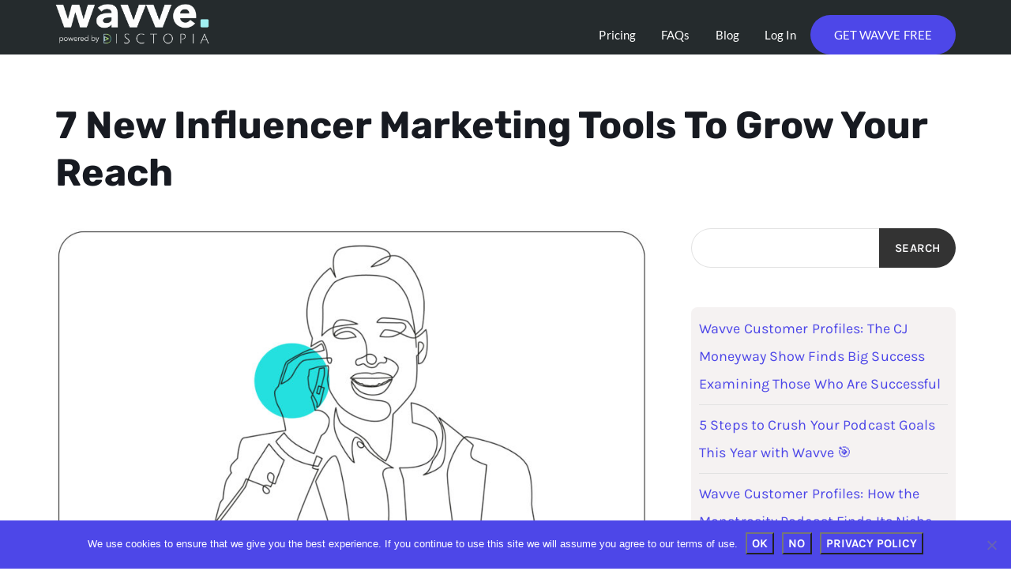

--- FILE ---
content_type: text/html; charset=UTF-8
request_url: https://wavve.co/influencer-marketing-tools/
body_size: 28333
content:
<!DOCTYPE html>
<!--[if lt IE 7]>      <html class="no-js lt-ie9 lt-ie8 lt-ie7" lang="en-US"> <![endif]-->
<!--[if IE 7]>         <html class="no-js lt-ie9 lt-ie8" lang="en-US"> <![endif]-->
<!--[if IE 8]>         <html class="no-js lt-ie9" lang="en-US"> <![endif]-->
<!--[if gt IE 8]><!--> <html class="no-js" lang="en-US"> <!--<![endif]-->
<head>
  <meta charset="UTF-8">
  <meta name="viewport" content="width=device-width, initial-scale=1.0">
  <link rel="alternate" type="application/rss+xml" title="Wavve | powered by Disctopia. Feed" href="https://wavve.co//feed/">
<meta name='robots' content='index, follow, max-image-preview:large, max-snippet:-1, max-video-preview:-1' />
	<style>img:is([sizes="auto" i], [sizes^="auto," i]) { contain-intrinsic-size: 3000px 1500px }</style>
	
	<!-- This site is optimized with the Yoast SEO Premium plugin v24.3 (Yoast SEO v26.8) - https://yoast.com/product/yoast-seo-premium-wordpress/ -->
	<title>7 New Influencer Marketing Tools To Grow Your Brand Reach</title>
	<meta name="description" content="Are you looking for the newest tools to grow and manage your influencer marketing campaigns? Here&#039;s our guide to discover 7 new tools." />
	<link rel="canonical" href="https://wavve.co/influencer-marketing-tools/" />
	<meta property="og:locale" content="en_US" />
	<meta property="og:type" content="article" />
	<meta property="og:title" content="7 New Influencer Marketing Tools To Grow Your Reach" />
	<meta property="og:description" content="Are you looking for the newest tools to grow and manage your influencer marketing campaigns? Here&#039;s our guide to discover 7 new tools." />
	<meta property="og:url" content="https://wavve.co/influencer-marketing-tools/" />
	<meta property="og:site_name" content="Wavve | powered by Disctopia." />
	<meta property="article:publisher" content="https://www.facebook.com/wavve" />
	<meta property="article:author" content="https://www.facebook.com/jeffdolan" />
	<meta property="article:published_time" content="2022-09-06T13:00:00+00:00" />
	<meta property="article:modified_time" content="2023-06-02T21:22:51+00:00" />
	<meta property="og:image" content="https://nq24l22txbes-u2739.pressidiumcdn.com/wp-content/uploads/2021/09/wavveco-NFT-029-scaled.jpg" />
	<meta property="og:image:width" content="2560" />
	<meta property="og:image:height" content="1445" />
	<meta property="og:image:type" content="image/jpeg" />
	<meta name="author" content="Jeff Dolan" />
	<meta name="twitter:card" content="summary_large_image" />
	<meta name="twitter:creator" content="@jeffdolan" />
	<meta name="twitter:site" content="@wavve" />
	<meta name="twitter:label1" content="Written by" />
	<meta name="twitter:data1" content="Jeff Dolan" />
	<meta name="twitter:label2" content="Est. reading time" />
	<meta name="twitter:data2" content="6 minutes" />
	<script type="application/ld+json" class="yoast-schema-graph">{"@context":"https://schema.org","@graph":[{"@type":"Article","@id":"https://wavve.co/influencer-marketing-tools/#article","isPartOf":{"@id":"https://wavve.co/influencer-marketing-tools/"},"author":{"name":"Jeff Dolan","@id":"https://wavve.co/#/schema/person/113954a19817cff394062304291672e3"},"headline":"7 New Influencer Marketing Tools To Grow Your Reach","datePublished":"2022-09-06T13:00:00+00:00","dateModified":"2023-06-02T21:22:51+00:00","mainEntityOfPage":{"@id":"https://wavve.co/influencer-marketing-tools/"},"wordCount":1026,"publisher":{"@id":"https://wavve.co/#organization"},"image":{"@id":"https://wavve.co/influencer-marketing-tools/#primaryimage"},"thumbnailUrl":"https://wavve.co/wp-content/uploads/2021/09/wavveco-NFT-029-scaled.jpg","inLanguage":"en-US"},{"@type":"WebPage","@id":"https://wavve.co/influencer-marketing-tools/","url":"https://wavve.co/influencer-marketing-tools/","name":"7 New Influencer Marketing Tools To Grow Your Brand Reach","isPartOf":{"@id":"https://wavve.co/#website"},"primaryImageOfPage":{"@id":"https://wavve.co/influencer-marketing-tools/#primaryimage"},"image":{"@id":"https://wavve.co/influencer-marketing-tools/#primaryimage"},"thumbnailUrl":"https://wavve.co/wp-content/uploads/2021/09/wavveco-NFT-029-scaled.jpg","datePublished":"2022-09-06T13:00:00+00:00","dateModified":"2023-06-02T21:22:51+00:00","description":"Are you looking for the newest tools to grow and manage your influencer marketing campaigns? Here's our guide to discover 7 new tools.","breadcrumb":{"@id":"https://wavve.co/influencer-marketing-tools/#breadcrumb"},"inLanguage":"en-US","potentialAction":[{"@type":"ReadAction","target":["https://wavve.co/influencer-marketing-tools/"]}]},{"@type":"ImageObject","inLanguage":"en-US","@id":"https://wavve.co/influencer-marketing-tools/#primaryimage","url":"https://wavve.co/wp-content/uploads/2021/09/wavveco-NFT-029-scaled.jpg","contentUrl":"https://wavve.co/wp-content/uploads/2021/09/wavveco-NFT-029-scaled.jpg","width":2560,"height":1445,"caption":"wavveco NFT scaled"},{"@type":"BreadcrumbList","@id":"https://wavve.co/influencer-marketing-tools/#breadcrumb","itemListElement":[{"@type":"ListItem","position":1,"name":"Home","item":"https://wavve.co/"},{"@type":"ListItem","position":2,"name":"7 New Influencer Marketing Tools To Grow Your Reach"}]},{"@type":"WebSite","@id":"https://wavve.co/#website","url":"https://wavve.co/","name":"Wavve | powered by Disctopia.","description":"From episodes to audience","publisher":{"@id":"https://wavve.co/#organization"},"potentialAction":[{"@type":"SearchAction","target":{"@type":"EntryPoint","urlTemplate":"https://wavve.co/?s={search_term_string}"},"query-input":{"@type":"PropertyValueSpecification","valueRequired":true,"valueName":"search_term_string"}}],"inLanguage":"en-US"},{"@type":"Organization","@id":"https://wavve.co/#organization","name":"Wavve","url":"https://wavve.co/","logo":{"@type":"ImageObject","inLanguage":"en-US","@id":"https://wavve.co/#/schema/logo/image/","url":"https://wavve.co/wp-content/uploads/2021/06/wavve-logo.png","contentUrl":"https://wavve.co/wp-content/uploads/2021/06/wavve-logo.png","width":250,"height":78,"caption":"Wavve"},"image":{"@id":"https://wavve.co/#/schema/logo/image/"},"sameAs":["https://www.facebook.com/wavve","https://x.com/wavve","https://www.linkedin.com/company/wavve-co","https://www.instagram.com/getwavve","https://www.youtube.com/wavveco","https://www.pinterest.com/getwavve/","https://www.tiktok.com/@getwavve"]},{"@type":"Person","@id":"https://wavve.co/#/schema/person/113954a19817cff394062304291672e3","name":"Jeff Dolan","image":{"@type":"ImageObject","inLanguage":"en-US","@id":"https://wavve.co/#/schema/person/image/","url":"https://secure.gravatar.com/avatar/0e675671e0ff1fe8e9c0dec4a80bedd7b90103e7a6d441bcb6b9de5f92955cbe?s=96&d=mm&r=g","contentUrl":"https://secure.gravatar.com/avatar/0e675671e0ff1fe8e9c0dec4a80bedd7b90103e7a6d441bcb6b9de5f92955cbe?s=96&d=mm&r=g","caption":"Jeff Dolan"},"description":"I'm the CEO of Wavve. I love encouraging creators and entrepreneurs to share their stories and lead with purpose.","sameAs":["https://jeffdolan.com","https://www.facebook.com/jeffdolan","https://www.instagram.com/jeffdolan","https://www.linkedin.com/in/dolan","https://www.pinterest.com/jeffdolan","https://x.com/jeffdolan","https://www.youtube.com/JeffDolan"],"knowsLanguage":["English"],"jobTitle":"CEO","worksFor":"Wavve","url":"https://wavve.co/author/jeffdolan/"}]}</script>
	<!-- / Yoast SEO Premium plugin. -->


<link rel='dns-prefetch' href='//static.addtoany.com' />
<link rel='dns-prefetch' href='//kit.fontawesome.com' />
<link rel='dns-prefetch' href='//www.googletagmanager.com' />
<link rel="alternate" type="application/rss+xml" title="Wavve | powered by Disctopia. &raquo; Feed" href="https://wavve.co/feed/" />
<script type="text/javascript">
/* <![CDATA[ */
window._wpemojiSettings = {"baseUrl":"https:\/\/s.w.org\/images\/core\/emoji\/16.0.1\/72x72\/","ext":".png","svgUrl":"https:\/\/s.w.org\/images\/core\/emoji\/16.0.1\/svg\/","svgExt":".svg","source":{"concatemoji":"https:\/\/wavve.co\/wp-includes\/js\/wp-emoji-release.min.js?ver=6.8.3"}};
/*! This file is auto-generated */
!function(s,n){var o,i,e;function c(e){try{var t={supportTests:e,timestamp:(new Date).valueOf()};sessionStorage.setItem(o,JSON.stringify(t))}catch(e){}}function p(e,t,n){e.clearRect(0,0,e.canvas.width,e.canvas.height),e.fillText(t,0,0);var t=new Uint32Array(e.getImageData(0,0,e.canvas.width,e.canvas.height).data),a=(e.clearRect(0,0,e.canvas.width,e.canvas.height),e.fillText(n,0,0),new Uint32Array(e.getImageData(0,0,e.canvas.width,e.canvas.height).data));return t.every(function(e,t){return e===a[t]})}function u(e,t){e.clearRect(0,0,e.canvas.width,e.canvas.height),e.fillText(t,0,0);for(var n=e.getImageData(16,16,1,1),a=0;a<n.data.length;a++)if(0!==n.data[a])return!1;return!0}function f(e,t,n,a){switch(t){case"flag":return n(e,"\ud83c\udff3\ufe0f\u200d\u26a7\ufe0f","\ud83c\udff3\ufe0f\u200b\u26a7\ufe0f")?!1:!n(e,"\ud83c\udde8\ud83c\uddf6","\ud83c\udde8\u200b\ud83c\uddf6")&&!n(e,"\ud83c\udff4\udb40\udc67\udb40\udc62\udb40\udc65\udb40\udc6e\udb40\udc67\udb40\udc7f","\ud83c\udff4\u200b\udb40\udc67\u200b\udb40\udc62\u200b\udb40\udc65\u200b\udb40\udc6e\u200b\udb40\udc67\u200b\udb40\udc7f");case"emoji":return!a(e,"\ud83e\udedf")}return!1}function g(e,t,n,a){var r="undefined"!=typeof WorkerGlobalScope&&self instanceof WorkerGlobalScope?new OffscreenCanvas(300,150):s.createElement("canvas"),o=r.getContext("2d",{willReadFrequently:!0}),i=(o.textBaseline="top",o.font="600 32px Arial",{});return e.forEach(function(e){i[e]=t(o,e,n,a)}),i}function t(e){var t=s.createElement("script");t.src=e,t.defer=!0,s.head.appendChild(t)}"undefined"!=typeof Promise&&(o="wpEmojiSettingsSupports",i=["flag","emoji"],n.supports={everything:!0,everythingExceptFlag:!0},e=new Promise(function(e){s.addEventListener("DOMContentLoaded",e,{once:!0})}),new Promise(function(t){var n=function(){try{var e=JSON.parse(sessionStorage.getItem(o));if("object"==typeof e&&"number"==typeof e.timestamp&&(new Date).valueOf()<e.timestamp+604800&&"object"==typeof e.supportTests)return e.supportTests}catch(e){}return null}();if(!n){if("undefined"!=typeof Worker&&"undefined"!=typeof OffscreenCanvas&&"undefined"!=typeof URL&&URL.createObjectURL&&"undefined"!=typeof Blob)try{var e="postMessage("+g.toString()+"("+[JSON.stringify(i),f.toString(),p.toString(),u.toString()].join(",")+"));",a=new Blob([e],{type:"text/javascript"}),r=new Worker(URL.createObjectURL(a),{name:"wpTestEmojiSupports"});return void(r.onmessage=function(e){c(n=e.data),r.terminate(),t(n)})}catch(e){}c(n=g(i,f,p,u))}t(n)}).then(function(e){for(var t in e)n.supports[t]=e[t],n.supports.everything=n.supports.everything&&n.supports[t],"flag"!==t&&(n.supports.everythingExceptFlag=n.supports.everythingExceptFlag&&n.supports[t]);n.supports.everythingExceptFlag=n.supports.everythingExceptFlag&&!n.supports.flag,n.DOMReady=!1,n.readyCallback=function(){n.DOMReady=!0}}).then(function(){return e}).then(function(){var e;n.supports.everything||(n.readyCallback(),(e=n.source||{}).concatemoji?t(e.concatemoji):e.wpemoji&&e.twemoji&&(t(e.twemoji),t(e.wpemoji)))}))}((window,document),window._wpemojiSettings);
/* ]]> */
</script>
<link rel='stylesheet' id='thhf-widgets-style-css' href='https://nq24l22txbes-u2739.pressidiumcdn.com/wp-content/plugins/th-widget-pack/header-footer/inc/widgets-css/frontend.css?ver=2.2.6' type='text/css' media='all' />
<link rel='stylesheet' id='themo-icons-css' href='https://nq24l22txbes-u2739.pressidiumcdn.com/wp-content/plugins/th-widget-pack/assets/icons/icons.css?ver=2.2.6' type='text/css' media='all' />
<link rel='stylesheet' id='thmv-global-css' href='https://nq24l22txbes-u2739.pressidiumcdn.com/wp-content/plugins/th-widget-pack/css/global.css?ver=1694576522' type='text/css' media='all' />
<style id='wp-emoji-styles-inline-css' type='text/css'>

	img.wp-smiley, img.emoji {
		display: inline !important;
		border: none !important;
		box-shadow: none !important;
		height: 1em !important;
		width: 1em !important;
		margin: 0 0.07em !important;
		vertical-align: -0.1em !important;
		background: none !important;
		padding: 0 !important;
	}
</style>
<link rel='stylesheet' id='wp-block-library-css' href='https://nq24l22txbes-u2739.pressidiumcdn.com/wp-includes/css/dist/block-library/style.min.css?ver=6.8.3' type='text/css' media='all' />
<style id='classic-theme-styles-inline-css' type='text/css'>
/*! This file is auto-generated */
.wp-block-button__link{color:#fff;background-color:#32373c;border-radius:9999px;box-shadow:none;text-decoration:none;padding:calc(.667em + 2px) calc(1.333em + 2px);font-size:1.125em}.wp-block-file__button{background:#32373c;color:#fff;text-decoration:none}
</style>
<style id='font-awesome-svg-styles-default-inline-css' type='text/css'>
.svg-inline--fa {
  display: inline-block;
  height: 1em;
  overflow: visible;
  vertical-align: -.125em;
}
</style>
<link rel='stylesheet' id='font-awesome-svg-styles-css' href='https://nq24l22txbes-u2739.pressidiumcdn.com/wp-content/uploads/font-awesome/v6.3.0/css/svg-with-js.css' type='text/css' media='all' />
<style id='font-awesome-svg-styles-inline-css' type='text/css'>
   .wp-block-font-awesome-icon svg::before,
   .wp-rich-text-font-awesome-icon svg::before {content: unset;}
</style>
<link rel='stylesheet' id='convertkit-broadcasts-css' href='https://nq24l22txbes-u2739.pressidiumcdn.com/wp-content/plugins/convertkit/resources/frontend/css/broadcasts.css?ver=3.1.2' type='text/css' media='all' />
<link rel='stylesheet' id='convertkit-button-css' href='https://nq24l22txbes-u2739.pressidiumcdn.com/wp-content/plugins/convertkit/resources/frontend/css/button.css?ver=3.1.2' type='text/css' media='all' />
<link rel='stylesheet' id='convertkit-form-css' href='https://nq24l22txbes-u2739.pressidiumcdn.com/wp-content/plugins/convertkit/resources/frontend/css/form.css?ver=3.1.2' type='text/css' media='all' />
<link rel='stylesheet' id='convertkit-form-builder-field-css' href='https://nq24l22txbes-u2739.pressidiumcdn.com/wp-content/plugins/convertkit/resources/frontend/css/form-builder.css?ver=3.1.2' type='text/css' media='all' />
<link rel='stylesheet' id='convertkit-form-builder-css' href='https://nq24l22txbes-u2739.pressidiumcdn.com/wp-content/plugins/convertkit/resources/frontend/css/form-builder.css?ver=3.1.2' type='text/css' media='all' />
<style id='global-styles-inline-css' type='text/css'>
:root{--wp--preset--aspect-ratio--square: 1;--wp--preset--aspect-ratio--4-3: 4/3;--wp--preset--aspect-ratio--3-4: 3/4;--wp--preset--aspect-ratio--3-2: 3/2;--wp--preset--aspect-ratio--2-3: 2/3;--wp--preset--aspect-ratio--16-9: 16/9;--wp--preset--aspect-ratio--9-16: 9/16;--wp--preset--color--black: #000000;--wp--preset--color--cyan-bluish-gray: #abb8c3;--wp--preset--color--white: #ffffff;--wp--preset--color--pale-pink: #f78da7;--wp--preset--color--vivid-red: #cf2e2e;--wp--preset--color--luminous-vivid-orange: #ff6900;--wp--preset--color--luminous-vivid-amber: #fcb900;--wp--preset--color--light-green-cyan: #7bdcb5;--wp--preset--color--vivid-green-cyan: #00d084;--wp--preset--color--pale-cyan-blue: #8ed1fc;--wp--preset--color--vivid-cyan-blue: #0693e3;--wp--preset--color--vivid-purple: #9b51e0;--wp--preset--gradient--vivid-cyan-blue-to-vivid-purple: linear-gradient(135deg,rgba(6,147,227,1) 0%,rgb(155,81,224) 100%);--wp--preset--gradient--light-green-cyan-to-vivid-green-cyan: linear-gradient(135deg,rgb(122,220,180) 0%,rgb(0,208,130) 100%);--wp--preset--gradient--luminous-vivid-amber-to-luminous-vivid-orange: linear-gradient(135deg,rgba(252,185,0,1) 0%,rgba(255,105,0,1) 100%);--wp--preset--gradient--luminous-vivid-orange-to-vivid-red: linear-gradient(135deg,rgba(255,105,0,1) 0%,rgb(207,46,46) 100%);--wp--preset--gradient--very-light-gray-to-cyan-bluish-gray: linear-gradient(135deg,rgb(238,238,238) 0%,rgb(169,184,195) 100%);--wp--preset--gradient--cool-to-warm-spectrum: linear-gradient(135deg,rgb(74,234,220) 0%,rgb(151,120,209) 20%,rgb(207,42,186) 40%,rgb(238,44,130) 60%,rgb(251,105,98) 80%,rgb(254,248,76) 100%);--wp--preset--gradient--blush-light-purple: linear-gradient(135deg,rgb(255,206,236) 0%,rgb(152,150,240) 100%);--wp--preset--gradient--blush-bordeaux: linear-gradient(135deg,rgb(254,205,165) 0%,rgb(254,45,45) 50%,rgb(107,0,62) 100%);--wp--preset--gradient--luminous-dusk: linear-gradient(135deg,rgb(255,203,112) 0%,rgb(199,81,192) 50%,rgb(65,88,208) 100%);--wp--preset--gradient--pale-ocean: linear-gradient(135deg,rgb(255,245,203) 0%,rgb(182,227,212) 50%,rgb(51,167,181) 100%);--wp--preset--gradient--electric-grass: linear-gradient(135deg,rgb(202,248,128) 0%,rgb(113,206,126) 100%);--wp--preset--gradient--midnight: linear-gradient(135deg,rgb(2,3,129) 0%,rgb(40,116,252) 100%);--wp--preset--font-size--small: 13px;--wp--preset--font-size--medium: 20px;--wp--preset--font-size--large: 36px;--wp--preset--font-size--x-large: 42px;--wp--preset--spacing--20: 0.44rem;--wp--preset--spacing--30: 0.67rem;--wp--preset--spacing--40: 1rem;--wp--preset--spacing--50: 1.5rem;--wp--preset--spacing--60: 2.25rem;--wp--preset--spacing--70: 3.38rem;--wp--preset--spacing--80: 5.06rem;--wp--preset--shadow--natural: 6px 6px 9px rgba(0, 0, 0, 0.2);--wp--preset--shadow--deep: 12px 12px 50px rgba(0, 0, 0, 0.4);--wp--preset--shadow--sharp: 6px 6px 0px rgba(0, 0, 0, 0.2);--wp--preset--shadow--outlined: 6px 6px 0px -3px rgba(255, 255, 255, 1), 6px 6px rgba(0, 0, 0, 1);--wp--preset--shadow--crisp: 6px 6px 0px rgba(0, 0, 0, 1);}:where(.is-layout-flex){gap: 0.5em;}:where(.is-layout-grid){gap: 0.5em;}body .is-layout-flex{display: flex;}.is-layout-flex{flex-wrap: wrap;align-items: center;}.is-layout-flex > :is(*, div){margin: 0;}body .is-layout-grid{display: grid;}.is-layout-grid > :is(*, div){margin: 0;}:where(.wp-block-columns.is-layout-flex){gap: 2em;}:where(.wp-block-columns.is-layout-grid){gap: 2em;}:where(.wp-block-post-template.is-layout-flex){gap: 1.25em;}:where(.wp-block-post-template.is-layout-grid){gap: 1.25em;}.has-black-color{color: var(--wp--preset--color--black) !important;}.has-cyan-bluish-gray-color{color: var(--wp--preset--color--cyan-bluish-gray) !important;}.has-white-color{color: var(--wp--preset--color--white) !important;}.has-pale-pink-color{color: var(--wp--preset--color--pale-pink) !important;}.has-vivid-red-color{color: var(--wp--preset--color--vivid-red) !important;}.has-luminous-vivid-orange-color{color: var(--wp--preset--color--luminous-vivid-orange) !important;}.has-luminous-vivid-amber-color{color: var(--wp--preset--color--luminous-vivid-amber) !important;}.has-light-green-cyan-color{color: var(--wp--preset--color--light-green-cyan) !important;}.has-vivid-green-cyan-color{color: var(--wp--preset--color--vivid-green-cyan) !important;}.has-pale-cyan-blue-color{color: var(--wp--preset--color--pale-cyan-blue) !important;}.has-vivid-cyan-blue-color{color: var(--wp--preset--color--vivid-cyan-blue) !important;}.has-vivid-purple-color{color: var(--wp--preset--color--vivid-purple) !important;}.has-black-background-color{background-color: var(--wp--preset--color--black) !important;}.has-cyan-bluish-gray-background-color{background-color: var(--wp--preset--color--cyan-bluish-gray) !important;}.has-white-background-color{background-color: var(--wp--preset--color--white) !important;}.has-pale-pink-background-color{background-color: var(--wp--preset--color--pale-pink) !important;}.has-vivid-red-background-color{background-color: var(--wp--preset--color--vivid-red) !important;}.has-luminous-vivid-orange-background-color{background-color: var(--wp--preset--color--luminous-vivid-orange) !important;}.has-luminous-vivid-amber-background-color{background-color: var(--wp--preset--color--luminous-vivid-amber) !important;}.has-light-green-cyan-background-color{background-color: var(--wp--preset--color--light-green-cyan) !important;}.has-vivid-green-cyan-background-color{background-color: var(--wp--preset--color--vivid-green-cyan) !important;}.has-pale-cyan-blue-background-color{background-color: var(--wp--preset--color--pale-cyan-blue) !important;}.has-vivid-cyan-blue-background-color{background-color: var(--wp--preset--color--vivid-cyan-blue) !important;}.has-vivid-purple-background-color{background-color: var(--wp--preset--color--vivid-purple) !important;}.has-black-border-color{border-color: var(--wp--preset--color--black) !important;}.has-cyan-bluish-gray-border-color{border-color: var(--wp--preset--color--cyan-bluish-gray) !important;}.has-white-border-color{border-color: var(--wp--preset--color--white) !important;}.has-pale-pink-border-color{border-color: var(--wp--preset--color--pale-pink) !important;}.has-vivid-red-border-color{border-color: var(--wp--preset--color--vivid-red) !important;}.has-luminous-vivid-orange-border-color{border-color: var(--wp--preset--color--luminous-vivid-orange) !important;}.has-luminous-vivid-amber-border-color{border-color: var(--wp--preset--color--luminous-vivid-amber) !important;}.has-light-green-cyan-border-color{border-color: var(--wp--preset--color--light-green-cyan) !important;}.has-vivid-green-cyan-border-color{border-color: var(--wp--preset--color--vivid-green-cyan) !important;}.has-pale-cyan-blue-border-color{border-color: var(--wp--preset--color--pale-cyan-blue) !important;}.has-vivid-cyan-blue-border-color{border-color: var(--wp--preset--color--vivid-cyan-blue) !important;}.has-vivid-purple-border-color{border-color: var(--wp--preset--color--vivid-purple) !important;}.has-vivid-cyan-blue-to-vivid-purple-gradient-background{background: var(--wp--preset--gradient--vivid-cyan-blue-to-vivid-purple) !important;}.has-light-green-cyan-to-vivid-green-cyan-gradient-background{background: var(--wp--preset--gradient--light-green-cyan-to-vivid-green-cyan) !important;}.has-luminous-vivid-amber-to-luminous-vivid-orange-gradient-background{background: var(--wp--preset--gradient--luminous-vivid-amber-to-luminous-vivid-orange) !important;}.has-luminous-vivid-orange-to-vivid-red-gradient-background{background: var(--wp--preset--gradient--luminous-vivid-orange-to-vivid-red) !important;}.has-very-light-gray-to-cyan-bluish-gray-gradient-background{background: var(--wp--preset--gradient--very-light-gray-to-cyan-bluish-gray) !important;}.has-cool-to-warm-spectrum-gradient-background{background: var(--wp--preset--gradient--cool-to-warm-spectrum) !important;}.has-blush-light-purple-gradient-background{background: var(--wp--preset--gradient--blush-light-purple) !important;}.has-blush-bordeaux-gradient-background{background: var(--wp--preset--gradient--blush-bordeaux) !important;}.has-luminous-dusk-gradient-background{background: var(--wp--preset--gradient--luminous-dusk) !important;}.has-pale-ocean-gradient-background{background: var(--wp--preset--gradient--pale-ocean) !important;}.has-electric-grass-gradient-background{background: var(--wp--preset--gradient--electric-grass) !important;}.has-midnight-gradient-background{background: var(--wp--preset--gradient--midnight) !important;}.has-small-font-size{font-size: var(--wp--preset--font-size--small) !important;}.has-medium-font-size{font-size: var(--wp--preset--font-size--medium) !important;}.has-large-font-size{font-size: var(--wp--preset--font-size--large) !important;}.has-x-large-font-size{font-size: var(--wp--preset--font-size--x-large) !important;}
:where(.wp-block-post-template.is-layout-flex){gap: 1.25em;}:where(.wp-block-post-template.is-layout-grid){gap: 1.25em;}
:where(.wp-block-columns.is-layout-flex){gap: 2em;}:where(.wp-block-columns.is-layout-grid){gap: 2em;}
:root :where(.wp-block-pullquote){font-size: 1.5em;line-height: 1.6;}
</style>
<link rel='stylesheet' id='cookie-notice-front-css' href='https://nq24l22txbes-u2739.pressidiumcdn.com/wp-content/plugins/cookie-notice/css/front.min.css?ver=2.5.11' type='text/css' media='all' />
<link rel='stylesheet' id='thhf-style-css' href='https://nq24l22txbes-u2739.pressidiumcdn.com/wp-content/plugins/th-widget-pack/header-footer/assets/css/header-footer-elementor.css?ver=2.2.6' type='text/css' media='all' />
<link rel='stylesheet' id='elementor-icons-css' href='https://nq24l22txbes-u2739.pressidiumcdn.com/wp-content/plugins/elementor/assets/lib/eicons/css/elementor-icons.min.css?ver=5.46.0' type='text/css' media='all' />
<link rel='stylesheet' id='elementor-frontend-css' href='https://nq24l22txbes-u2739.pressidiumcdn.com/wp-content/uploads/elementor/css/custom-frontend.min.css?ver=1769715896' type='text/css' media='all' />
<style id='elementor-frontend-inline-css' type='text/css'>
.elementor-kit-7376{--e-global-color-primary:#24E0DE;--e-global-color-secondary:#31D2E4;--e-global-color-text:#171A21;--e-global-color-accent:#4D47E8;--e-global-color-3e0a62c:#7FA7FF;--e-global-color-7c94e4f:#FDFDFF;--e-global-color-3d73194:#000000;--e-global-color-7bf9dd9:#FFFFFF;--e-global-typography-primary-font-family:"Rubik";--e-global-typography-primary-font-size:48px;--e-global-typography-primary-font-weight:bold;--e-global-typography-primary-line-height:60px;--e-global-typography-secondary-font-family:"Rubik";--e-global-typography-secondary-font-size:24px;--e-global-typography-secondary-font-weight:500;--e-global-typography-secondary-font-style:normal;--e-global-typography-secondary-line-height:36px;--e-global-typography-text-font-family:"Karla";--e-global-typography-text-font-size:18px;--e-global-typography-text-font-weight:normal;--e-global-typography-text-line-height:22px;--e-global-typography-text-letter-spacing:0.1px;--e-global-typography-accent-font-family:"Rubik";--e-global-typography-accent-font-size:24px;--e-global-typography-accent-font-weight:500;--e-global-typography-accent-font-style:italic;--e-global-typography-accent-line-height:36px;--e-global-typography-d27d708-font-family:"Rubik";--e-global-typography-d27d708-font-size:18px;--e-global-typography-d27d708-font-weight:500;--e-global-typography-d27d708-line-height:27px;--e-global-typography-33f6484-font-family:"Karla";--e-global-typography-33f6484-font-size:18px;--e-global-typography-33f6484-font-weight:500;--e-global-typography-33f6484-text-decoration:none;--e-global-typography-41a79cf-font-family:"Karla";--e-global-typography-41a79cf-font-size:15px;--e-global-typography-41a79cf-font-weight:700;--e-global-typography-41a79cf-text-transform:uppercase;--e-global-typography-41a79cf-font-style:normal;--e-global-typography-41a79cf-text-decoration:none;--e-global-typography-41a79cf-line-height:22px;--e-global-typography-41a79cf-letter-spacing:0.1px;color:var( --e-global-color-text );font-family:var( --e-global-typography-33f6484-font-family ), Sans-serif, helvetica, roboto;font-size:var( --e-global-typography-33f6484-font-size );font-weight:var( --e-global-typography-33f6484-font-weight );text-decoration:var( --e-global-typography-33f6484-text-decoration );}.elementor-kit-7376 button,.elementor-kit-7376 input[type="button"],.elementor-kit-7376 input[type="submit"],.elementor-kit-7376 .elementor-button{background-color:var( --e-global-color-accent );font-family:var( --e-global-typography-41a79cf-font-family ), Sans-serif, helvetica, roboto;font-size:var( --e-global-typography-41a79cf-font-size );font-weight:var( --e-global-typography-41a79cf-font-weight );text-transform:var( --e-global-typography-41a79cf-text-transform );font-style:var( --e-global-typography-41a79cf-font-style );text-decoration:var( --e-global-typography-41a79cf-text-decoration );line-height:var( --e-global-typography-41a79cf-line-height );letter-spacing:var( --e-global-typography-41a79cf-letter-spacing );color:#FDFDFF;}.elementor-kit-7376 button:hover,.elementor-kit-7376 button:focus,.elementor-kit-7376 input[type="button"]:hover,.elementor-kit-7376 input[type="button"]:focus,.elementor-kit-7376 input[type="submit"]:hover,.elementor-kit-7376 input[type="submit"]:focus,.elementor-kit-7376 .elementor-button:hover,.elementor-kit-7376 .elementor-button:focus{background-color:#7FA7FF;color:var( --e-global-color-7bf9dd9 );}.elementor-kit-7376 e-page-transition{background-color:#FFBC7D;}.elementor-kit-7376 p{margin-block-end:22px;}.elementor-kit-7376 a{color:#4D47E8;font-family:var( --e-global-typography-text-font-family ), Sans-serif, helvetica, roboto;font-size:var( --e-global-typography-text-font-size );font-weight:var( --e-global-typography-text-font-weight );line-height:var( --e-global-typography-text-line-height );letter-spacing:var( --e-global-typography-text-letter-spacing );}.elementor-kit-7376 a:hover{color:#7FA7FF;font-family:var( --e-global-typography-text-font-family ), Sans-serif, helvetica, roboto;font-size:var( --e-global-typography-text-font-size );font-weight:var( --e-global-typography-text-font-weight );line-height:var( --e-global-typography-text-line-height );letter-spacing:var( --e-global-typography-text-letter-spacing );}.elementor-kit-7376 h1{font-family:var( --e-global-typography-primary-font-family ), Sans-serif, helvetica, roboto;font-size:var( --e-global-typography-primary-font-size );font-weight:var( --e-global-typography-primary-font-weight );line-height:var( --e-global-typography-primary-line-height );}.elementor-kit-7376 h2{font-family:var( --e-global-typography-secondary-font-family ), Sans-serif, helvetica, roboto;font-size:var( --e-global-typography-secondary-font-size );font-weight:var( --e-global-typography-secondary-font-weight );font-style:var( --e-global-typography-secondary-font-style );line-height:var( --e-global-typography-secondary-line-height );}.elementor-kit-7376 h3{font-family:var( --e-global-typography-d27d708-font-family ), Sans-serif, helvetica, roboto;font-size:var( --e-global-typography-d27d708-font-size );font-weight:var( --e-global-typography-d27d708-font-weight );line-height:var( --e-global-typography-d27d708-line-height );}.elementor-kit-7376 label{font-family:var( --e-global-typography-text-font-family ), Sans-serif, helvetica, roboto;font-size:var( --e-global-typography-text-font-size );font-weight:var( --e-global-typography-text-font-weight );line-height:var( --e-global-typography-text-line-height );letter-spacing:var( --e-global-typography-text-letter-spacing );}.elementor-section.elementor-section-boxed > .elementor-container{max-width:1140px;}.e-con{--container-max-width:1140px;}.elementor-widget:not(:last-child){margin-block-end:20px;}.elementor-element{--widgets-spacing:20px 20px;--widgets-spacing-row:20px;--widgets-spacing-column:20px;}{}h1.entry-title{display:var(--page-title-display);}@media(max-width:1366px){.elementor-kit-7376{font-size:var( --e-global-typography-33f6484-font-size );}.elementor-kit-7376 a{font-size:var( --e-global-typography-text-font-size );line-height:var( --e-global-typography-text-line-height );letter-spacing:var( --e-global-typography-text-letter-spacing );}.elementor-kit-7376 a:hover{font-size:var( --e-global-typography-text-font-size );line-height:var( --e-global-typography-text-line-height );letter-spacing:var( --e-global-typography-text-letter-spacing );}.elementor-kit-7376 h1{font-size:var( --e-global-typography-primary-font-size );line-height:var( --e-global-typography-primary-line-height );}.elementor-kit-7376 h2{font-size:var( --e-global-typography-secondary-font-size );line-height:var( --e-global-typography-secondary-line-height );}.elementor-kit-7376 h3{font-size:var( --e-global-typography-d27d708-font-size );line-height:var( --e-global-typography-d27d708-line-height );}.elementor-kit-7376 button,.elementor-kit-7376 input[type="button"],.elementor-kit-7376 input[type="submit"],.elementor-kit-7376 .elementor-button{font-size:var( --e-global-typography-41a79cf-font-size );line-height:var( --e-global-typography-41a79cf-line-height );letter-spacing:var( --e-global-typography-41a79cf-letter-spacing );}.elementor-kit-7376 label{font-size:var( --e-global-typography-text-font-size );line-height:var( --e-global-typography-text-line-height );letter-spacing:var( --e-global-typography-text-letter-spacing );}}@media(max-width:1024px){.elementor-kit-7376{font-size:var( --e-global-typography-33f6484-font-size );}.elementor-kit-7376 a{font-size:var( --e-global-typography-text-font-size );line-height:var( --e-global-typography-text-line-height );letter-spacing:var( --e-global-typography-text-letter-spacing );}.elementor-kit-7376 a:hover{font-size:var( --e-global-typography-text-font-size );line-height:var( --e-global-typography-text-line-height );letter-spacing:var( --e-global-typography-text-letter-spacing );}.elementor-kit-7376 h1{font-size:var( --e-global-typography-primary-font-size );line-height:var( --e-global-typography-primary-line-height );}.elementor-kit-7376 h2{font-size:var( --e-global-typography-secondary-font-size );line-height:var( --e-global-typography-secondary-line-height );}.elementor-kit-7376 h3{font-size:var( --e-global-typography-d27d708-font-size );line-height:var( --e-global-typography-d27d708-line-height );}.elementor-kit-7376 button,.elementor-kit-7376 input[type="button"],.elementor-kit-7376 input[type="submit"],.elementor-kit-7376 .elementor-button{font-size:var( --e-global-typography-41a79cf-font-size );line-height:var( --e-global-typography-41a79cf-line-height );letter-spacing:var( --e-global-typography-41a79cf-letter-spacing );}.elementor-kit-7376 label{font-size:var( --e-global-typography-text-font-size );line-height:var( --e-global-typography-text-line-height );letter-spacing:var( --e-global-typography-text-letter-spacing );}.elementor-section.elementor-section-boxed > .elementor-container{max-width:1024px;}.e-con{--container-max-width:1024px;}}@media(max-width:767px){.elementor-kit-7376{font-size:var( --e-global-typography-33f6484-font-size );}.elementor-kit-7376 a{font-size:var( --e-global-typography-text-font-size );line-height:var( --e-global-typography-text-line-height );letter-spacing:var( --e-global-typography-text-letter-spacing );}.elementor-kit-7376 a:hover{font-size:var( --e-global-typography-text-font-size );line-height:var( --e-global-typography-text-line-height );letter-spacing:var( --e-global-typography-text-letter-spacing );}.elementor-kit-7376 h1{font-size:var( --e-global-typography-primary-font-size );line-height:var( --e-global-typography-primary-line-height );}.elementor-kit-7376 h2{font-size:var( --e-global-typography-secondary-font-size );line-height:var( --e-global-typography-secondary-line-height );}.elementor-kit-7376 h3{font-size:var( --e-global-typography-d27d708-font-size );line-height:var( --e-global-typography-d27d708-line-height );}.elementor-kit-7376 button,.elementor-kit-7376 input[type="button"],.elementor-kit-7376 input[type="submit"],.elementor-kit-7376 .elementor-button{font-size:var( --e-global-typography-41a79cf-font-size );line-height:var( --e-global-typography-41a79cf-line-height );letter-spacing:var( --e-global-typography-41a79cf-letter-spacing );}.elementor-kit-7376 label{font-size:var( --e-global-typography-text-font-size );line-height:var( --e-global-typography-text-line-height );letter-spacing:var( --e-global-typography-text-letter-spacing );}.elementor-section.elementor-section-boxed > .elementor-container{max-width:767px;}.e-con{--container-max-width:767px;}}
</style>
<link rel='stylesheet' id='font-awesome-5-all-css' href='https://nq24l22txbes-u2739.pressidiumcdn.com/wp-content/plugins/elementor/assets/lib/font-awesome/css/all.min.css?ver=3.34.4' type='text/css' media='all' />
<link rel='stylesheet' id='font-awesome-4-shim-css' href='https://nq24l22txbes-u2739.pressidiumcdn.com/wp-content/plugins/elementor/assets/lib/font-awesome/css/v4-shims.min.css?ver=3.34.4' type='text/css' media='all' />
<link rel='stylesheet' id='taxopress-frontend-css-css' href='https://nq24l22txbes-u2739.pressidiumcdn.com/wp-content/plugins/simple-tags/assets/frontend/css/frontend.css?ver=3.42.0' type='text/css' media='all' />
<link rel='stylesheet' id='addtoany-css' href='https://nq24l22txbes-u2739.pressidiumcdn.com/wp-content/plugins/add-to-any/addtoany.min.css?ver=1.16' type='text/css' media='all' />
<link rel='stylesheet' id='font-awesome-css' href='https://nq24l22txbes-u2739.pressidiumcdn.com/wp-content/plugins/elementor/assets/lib/font-awesome/css/font-awesome.min.css?ver=4.7.0' type='text/css' media='all' />
<link rel='stylesheet' id='roots_app-css' href='https://nq24l22txbes-u2739.pressidiumcdn.com/wp-content/themes/stratusx/assets/css/app.css?ver=1' type='text/css' media='all' />
<link rel='stylesheet' id='roots_child-css' href='https://nq24l22txbes-u2739.pressidiumcdn.com/wp-content/themes/stratusx-child/style.css?ver=6.8.3' type='text/css' media='all' />
<link rel='stylesheet' id='elementor-gf-local-rubik-css' href='https://nq24l22txbes-u2739.pressidiumcdn.com/wp-content/uploads/elementor/google-fonts/css/rubik.css?ver=1742241663' type='text/css' media='all' />
<link rel='stylesheet' id='elementor-gf-local-karla-css' href='https://nq24l22txbes-u2739.pressidiumcdn.com/wp-content/uploads/elementor/google-fonts/css/karla.css?ver=1742241664' type='text/css' media='all' />
<script type="text/javascript" id="addtoany-core-js-before">
/* <![CDATA[ */
window.a2a_config=window.a2a_config||{};a2a_config.callbacks=[];a2a_config.overlays=[];a2a_config.templates={};
/* ]]> */
</script>
<script type="text/javascript" defer src="https://static.addtoany.com/menu/page.js" id="addtoany-core-js"></script>
<script type="text/javascript" src="https://nq24l22txbes-u2739.pressidiumcdn.com/wp-includes/js/jquery/jquery.min.js?ver=3.7.1" id="jquery-core-js"></script>
<script type="text/javascript" src="https://nq24l22txbes-u2739.pressidiumcdn.com/wp-includes/js/jquery/jquery-migrate.min.js?ver=3.4.1" id="jquery-migrate-js"></script>
<script type="text/javascript" defer src="https://nq24l22txbes-u2739.pressidiumcdn.com/wp-content/plugins/add-to-any/addtoany.min.js?ver=1.1" id="addtoany-jquery-js"></script>
<script type="text/javascript" id="cookie-notice-front-js-before">
/* <![CDATA[ */
var cnArgs = {"ajaxUrl":"https:\/\/wavve.co\/wp-admin\/admin-ajax.php","nonce":"5f9ac37a15","hideEffect":"none","position":"bottom","onScroll":true,"onScrollOffset":100,"onClick":true,"cookieName":"cookie_notice_accepted","cookieTime":31536000,"cookieTimeRejected":2592000,"globalCookie":false,"redirection":false,"cache":false,"revokeCookies":false,"revokeCookiesOpt":"automatic"};
/* ]]> */
</script>
<script type="text/javascript" src="https://nq24l22txbes-u2739.pressidiumcdn.com/wp-content/plugins/cookie-notice/js/front.min.js?ver=2.5.11" id="cookie-notice-front-js"></script>
<script type="text/javascript" src="https://nq24l22txbes-u2739.pressidiumcdn.com/wp-content/plugins/elementor/assets/lib/font-awesome/js/v4-shims.min.js?ver=3.34.4" id="font-awesome-4-shim-js"></script>
<script defer crossorigin="anonymous" type="text/javascript" src="https://kit.fontawesome.com/213e5e42ef.js" id="font-awesome-official-js"></script>
<script type="text/javascript" src="https://nq24l22txbes-u2739.pressidiumcdn.com/wp-content/plugins/simple-tags/assets/frontend/js/frontend.js?ver=3.42.0" id="taxopress-frontend-js-js"></script>

<!-- Google tag (gtag.js) snippet added by Site Kit -->
<!-- Google Analytics snippet added by Site Kit -->
<script type="text/javascript" src="https://www.googletagmanager.com/gtag/js?id=G-SECEXE50PP" id="google_gtagjs-js" async></script>
<script type="text/javascript" id="google_gtagjs-js-after">
/* <![CDATA[ */
window.dataLayer = window.dataLayer || [];function gtag(){dataLayer.push(arguments);}
gtag("set","linker",{"domains":["wavve.co"]});
gtag("js", new Date());
gtag("set", "developer_id.dZTNiMT", true);
gtag("config", "G-SECEXE50PP");
/* ]]> */
</script>
<meta name="generator" content="Site Kit by Google 1.171.0" /><script src="https://script.tapfiliate.com/tapfiliate.js" type="text/javascript" async></script>
<script type="text/javascript">
      (function(t,a,p){t.TapfiliateObject=a;t[a]=t[a]||function(){
      (t[a].q=t[a].q||[]).push(arguments)}})(window,'tap');

      tap('create', '5975-99f9c9', { integration: "stripe" });
      tap('detect');
</script>

<!-- Google Tag Manager -->
<script>(function(w,d,s,l,i){w[l]=w[l]||[];w[l].push({'gtm.start':
new Date().getTime(),event:'gtm.js'});var f=d.getElementsByTagName(s)[0],
j=d.createElement(s),dl=l!='dataLayer'?'&l='+l:'';j.async=true;j.src=
'https://www.googletagmanager.com/gtm.js?id='+i+dl;f.parentNode.insertBefore(j,f);
})(window,document,'script','dataLayer','GTM-M65MZ7B');</script>
<!-- End Google Tag Manager -->

<!-- Google Tag Manager Verison 2 -->
<script>(function(w,d,s,l,i){w[l]=w[l]||[];w[l].push({'gtm.start':
new Date().getTime(),event:'gtm.js'});var f=d.getElementsByTagName(s)[0],
j=d.createElement(s),dl=l!='dataLayer'?'&l='+l:'';j.async=true;j.src=
'https://www.googletagmanager.com/gtm.js?id='+i+dl;f.parentNode.insertBefore(j,f);
})(window,document,'script','dataLayer','GTM-M45JPJCD');</script>
<!-- End Google Tag Manager -->

<!-- Google Tag Manager Verison 3 -->
<script async src="https://www.googletagmanager.com/gtag/js?id=G-SECEXE50PP"></script>
<script>
  window.dataLayer = window.dataLayer || [];
  function gtag(){dataLayer.push(arguments);}
  gtag('js', new Date());
  gtag('config', 'G-SECEXE50PP');
</script>
<!-- End Google Tag Manager -->

<!-- Facebook Pixel Code -->
<script>
!function(f,b,e,v,n,t,s){if(f.fbq)return;n=f.fbq=function(){n.callMethod?
n.callMethod.apply(n,arguments):n.queue.push(arguments)};if(!f._fbq)f._fbq=n;
n.push=n;n.loaded=!0;n.version='2.0';n.queue=[];t=b.createElement(e);t.async=!0;
t.src=v;s=b.getElementsByTagName(e)[0];s.parentNode.insertBefore(t,s)}(window,
document,'script','https://connect.facebook.net/en_US/fbevents.js');
fbq('init', '814402365639824');
fbq('track', 'PageView');
</script>
<noscript><img height="1" width="1" style="display:none" src="https://www.facebook.com/tr?id=814402365639824&ev=PageView&noscript=1" alt="FB"/></noscript>
<!-- End Facebook Pixel Code -->

<!-- Start Wavve UTMs -->
<script type="text/javascript">
var url = new URL(window.location.href);
var industry = url.searchParams.get("industry");
var workRole = url.searchParams.get("workRole");
var fbclid = url.searchParams.get("fbclid");
var gclid = url.searchParams.get("gclid");
var refby = url.searchParams.get("ref");
var promo = url.searchParams.get("promo");
var utmCampaign = url.searchParams.get("utm_campaign");
var utmMedium = url.searchParams.get("utm_medium");
var utmSource = url.searchParams.get("utm_source");
var utmContent = url.searchParams.get("utm_content");
var utmTerm = url.searchParams.get("utm_term");

if (industry) localStorage.setItem('wavveIndustry', industry);
if (workRole) localStorage.setItem('wavveWorkRole', workRole);
if (fbclid) localStorage.setItem('wavveFbclid', fbclid);
if (gclid) localStorage.setItem('wavveGclid', gclid);
if (refby) localStorage.setItem('wavveRef', refby);
if (promo) localStorage.setItem('wavvePromo', promo);
if (utmCampaign) localStorage.setItem('utmCampaign', utmCampaign);
if (utmMedium) localStorage.setItem('utmMedium', utmMedium);
if (utmSource) localStorage.setItem('utmSource', utmSource);
if (utmContent) localStorage.setItem('utmContent', utmContent);
if (utmTerm) localStorage.setItem('utmTerm', utmTerm);

</script>

<!-- End Wavve UTMs -->

<meta name="facebook-domain-verification" content="p59wmprkwd6lzmburqa77kotfpyy4u" />

<!-- Chatra {literal} -->
<script>
    (function(d, w, c) {
        w.ChatraID = 'fDvPuiM2cWnT957YE';
        var s = d.createElement('script');
        w[c] = w[c] || function() {
            (w[c].q = w[c].q || []).push(arguments);
        };
        s.async = true;
        s.src = 'https://call.chatra.io/chatra.js';
        if (d.head) d.head.appendChild(s);
    })(document, window, 'Chatra');
</script>
<!-- /Chatra {/literal} --><style type='text/css'>.rp4wp-related-posts {padding-top:50px;}</style>
<!--[if lt IE 9]>
<script src="https://nq24l22txbes-u2739.pressidiumcdn.com/wp-content/themes/stratusx/assets/js/vendor/html5shiv.min.js"></script>
<script src="https://nq24l22txbes-u2739.pressidiumcdn.com/wp-content/themes/stratusx/assets/js/vendor/respond.min.js"></script>
<![endif]-->
<meta name="generator" content="Elementor 3.34.4; features: additional_custom_breakpoints; settings: css_print_method-internal, google_font-enabled, font_display-auto">
<style type="text/css">a.st_tag, a.internal_tag, .st_tag, .internal_tag { text-decoration: underline !important; }</style>			<style>
				.e-con.e-parent:nth-of-type(n+4):not(.e-lazyloaded):not(.e-no-lazyload),
				.e-con.e-parent:nth-of-type(n+4):not(.e-lazyloaded):not(.e-no-lazyload) * {
					background-image: none !important;
				}
				@media screen and (max-height: 1024px) {
					.e-con.e-parent:nth-of-type(n+3):not(.e-lazyloaded):not(.e-no-lazyload),
					.e-con.e-parent:nth-of-type(n+3):not(.e-lazyloaded):not(.e-no-lazyload) * {
						background-image: none !important;
					}
				}
				@media screen and (max-height: 640px) {
					.e-con.e-parent:nth-of-type(n+2):not(.e-lazyloaded):not(.e-no-lazyload),
					.e-con.e-parent:nth-of-type(n+2):not(.e-lazyloaded):not(.e-no-lazyload) * {
						background-image: none !important;
					}
				}
			</style>
			<style type="text/css">.saboxplugin-wrap{-webkit-box-sizing:border-box;-moz-box-sizing:border-box;-ms-box-sizing:border-box;box-sizing:border-box;border:1px solid #eee;width:100%;clear:both;display:block;overflow:hidden;word-wrap:break-word;position:relative}.saboxplugin-wrap .saboxplugin-gravatar{float:left;padding:0 20px 20px 20px}.saboxplugin-wrap .saboxplugin-gravatar img{max-width:100px;height:auto;border-radius:0;}.saboxplugin-wrap .saboxplugin-authorname{font-size:18px;line-height:1;margin:20px 0 0 20px;display:block}.saboxplugin-wrap .saboxplugin-authorname a{text-decoration:none}.saboxplugin-wrap .saboxplugin-authorname a:focus{outline:0}.saboxplugin-wrap .saboxplugin-desc{display:block;margin:5px 20px}.saboxplugin-wrap .saboxplugin-desc a{text-decoration:underline}.saboxplugin-wrap .saboxplugin-desc p{margin:5px 0 12px}.saboxplugin-wrap .saboxplugin-web{margin:0 20px 15px;text-align:left}.saboxplugin-wrap .sab-web-position{text-align:right}.saboxplugin-wrap .saboxplugin-web a{color:#ccc;text-decoration:none}.saboxplugin-wrap .saboxplugin-socials{position:relative;display:block;background:#fcfcfc;padding:5px;border-top:1px solid #eee}.saboxplugin-wrap .saboxplugin-socials a svg{width:20px;height:20px}.saboxplugin-wrap .saboxplugin-socials a svg .st2{fill:#fff; transform-origin:center center;}.saboxplugin-wrap .saboxplugin-socials a svg .st1{fill:rgba(0,0,0,.3)}.saboxplugin-wrap .saboxplugin-socials a:hover{opacity:.8;-webkit-transition:opacity .4s;-moz-transition:opacity .4s;-o-transition:opacity .4s;transition:opacity .4s;box-shadow:none!important;-webkit-box-shadow:none!important}.saboxplugin-wrap .saboxplugin-socials .saboxplugin-icon-color{box-shadow:none;padding:0;border:0;-webkit-transition:opacity .4s;-moz-transition:opacity .4s;-o-transition:opacity .4s;transition:opacity .4s;display:inline-block;color:#fff;font-size:0;text-decoration:inherit;margin:5px;-webkit-border-radius:0;-moz-border-radius:0;-ms-border-radius:0;-o-border-radius:0;border-radius:0;overflow:hidden}.saboxplugin-wrap .saboxplugin-socials .saboxplugin-icon-grey{text-decoration:inherit;box-shadow:none;position:relative;display:-moz-inline-stack;display:inline-block;vertical-align:middle;zoom:1;margin:10px 5px;color:#444;fill:#444}.clearfix:after,.clearfix:before{content:' ';display:table;line-height:0;clear:both}.ie7 .clearfix{zoom:1}.saboxplugin-socials.sabox-colored .saboxplugin-icon-color .sab-twitch{border-color:#38245c}.saboxplugin-socials.sabox-colored .saboxplugin-icon-color .sab-behance{border-color:#003eb0}.saboxplugin-socials.sabox-colored .saboxplugin-icon-color .sab-deviantart{border-color:#036824}.saboxplugin-socials.sabox-colored .saboxplugin-icon-color .sab-digg{border-color:#00327c}.saboxplugin-socials.sabox-colored .saboxplugin-icon-color .sab-dribbble{border-color:#ba1655}.saboxplugin-socials.sabox-colored .saboxplugin-icon-color .sab-facebook{border-color:#1e2e4f}.saboxplugin-socials.sabox-colored .saboxplugin-icon-color .sab-flickr{border-color:#003576}.saboxplugin-socials.sabox-colored .saboxplugin-icon-color .sab-github{border-color:#264874}.saboxplugin-socials.sabox-colored .saboxplugin-icon-color .sab-google{border-color:#0b51c5}.saboxplugin-socials.sabox-colored .saboxplugin-icon-color .sab-html5{border-color:#902e13}.saboxplugin-socials.sabox-colored .saboxplugin-icon-color .sab-instagram{border-color:#1630aa}.saboxplugin-socials.sabox-colored .saboxplugin-icon-color .sab-linkedin{border-color:#00344f}.saboxplugin-socials.sabox-colored .saboxplugin-icon-color .sab-pinterest{border-color:#5b040e}.saboxplugin-socials.sabox-colored .saboxplugin-icon-color .sab-reddit{border-color:#992900}.saboxplugin-socials.sabox-colored .saboxplugin-icon-color .sab-rss{border-color:#a43b0a}.saboxplugin-socials.sabox-colored .saboxplugin-icon-color .sab-sharethis{border-color:#5d8420}.saboxplugin-socials.sabox-colored .saboxplugin-icon-color .sab-soundcloud{border-color:#995200}.saboxplugin-socials.sabox-colored .saboxplugin-icon-color .sab-spotify{border-color:#0f612c}.saboxplugin-socials.sabox-colored .saboxplugin-icon-color .sab-stackoverflow{border-color:#a95009}.saboxplugin-socials.sabox-colored .saboxplugin-icon-color .sab-steam{border-color:#006388}.saboxplugin-socials.sabox-colored .saboxplugin-icon-color .sab-user_email{border-color:#b84e05}.saboxplugin-socials.sabox-colored .saboxplugin-icon-color .sab-tumblr{border-color:#10151b}.saboxplugin-socials.sabox-colored .saboxplugin-icon-color .sab-twitter{border-color:#0967a0}.saboxplugin-socials.sabox-colored .saboxplugin-icon-color .sab-vimeo{border-color:#0d7091}.saboxplugin-socials.sabox-colored .saboxplugin-icon-color .sab-windows{border-color:#003f71}.saboxplugin-socials.sabox-colored .saboxplugin-icon-color .sab-whatsapp{border-color:#003f71}.saboxplugin-socials.sabox-colored .saboxplugin-icon-color .sab-wordpress{border-color:#0f3647}.saboxplugin-socials.sabox-colored .saboxplugin-icon-color .sab-yahoo{border-color:#14002d}.saboxplugin-socials.sabox-colored .saboxplugin-icon-color .sab-youtube{border-color:#900}.saboxplugin-socials.sabox-colored .saboxplugin-icon-color .sab-xing{border-color:#000202}.saboxplugin-socials.sabox-colored .saboxplugin-icon-color .sab-mixcloud{border-color:#2475a0}.saboxplugin-socials.sabox-colored .saboxplugin-icon-color .sab-vk{border-color:#243549}.saboxplugin-socials.sabox-colored .saboxplugin-icon-color .sab-medium{border-color:#00452c}.saboxplugin-socials.sabox-colored .saboxplugin-icon-color .sab-quora{border-color:#420e00}.saboxplugin-socials.sabox-colored .saboxplugin-icon-color .sab-meetup{border-color:#9b181c}.saboxplugin-socials.sabox-colored .saboxplugin-icon-color .sab-goodreads{border-color:#000}.saboxplugin-socials.sabox-colored .saboxplugin-icon-color .sab-snapchat{border-color:#999700}.saboxplugin-socials.sabox-colored .saboxplugin-icon-color .sab-500px{border-color:#00557f}.saboxplugin-socials.sabox-colored .saboxplugin-icon-color .sab-mastodont{border-color:#185886}.sabox-plus-item{margin-bottom:20px}@media screen and (max-width:480px){.saboxplugin-wrap{text-align:center}.saboxplugin-wrap .saboxplugin-gravatar{float:none;padding:20px 0;text-align:center;margin:0 auto;display:block}.saboxplugin-wrap .saboxplugin-gravatar img{float:none;display:inline-block;display:-moz-inline-stack;vertical-align:middle;zoom:1}.saboxplugin-wrap .saboxplugin-desc{margin:0 10px 20px;text-align:center}.saboxplugin-wrap .saboxplugin-authorname{text-align:center;margin:10px 0 20px}}body .saboxplugin-authorname a,body .saboxplugin-authorname a:hover{box-shadow:none;-webkit-box-shadow:none}a.sab-profile-edit{font-size:16px!important;line-height:1!important}.sab-edit-settings a,a.sab-profile-edit{color:#0073aa!important;box-shadow:none!important;-webkit-box-shadow:none!important}.sab-edit-settings{margin-right:15px;position:absolute;right:0;z-index:2;bottom:10px;line-height:20px}.sab-edit-settings i{margin-left:5px}.saboxplugin-socials{line-height:1!important}.rtl .saboxplugin-wrap .saboxplugin-gravatar{float:right}.rtl .saboxplugin-wrap .saboxplugin-authorname{display:flex;align-items:center}.rtl .saboxplugin-wrap .saboxplugin-authorname .sab-profile-edit{margin-right:10px}.rtl .sab-edit-settings{right:auto;left:0}img.sab-custom-avatar{max-width:75px;}.saboxplugin-wrap .saboxplugin-gravatar img {-webkit-border-radius:50%;-moz-border-radius:50%;-ms-border-radius:50%;-o-border-radius:50%;border-radius:50%;}.saboxplugin-wrap .saboxplugin-gravatar img {-webkit-border-radius:50%;-moz-border-radius:50%;-ms-border-radius:50%;-o-border-radius:50%;border-radius:50%;}.saboxplugin-wrap .saboxplugin-gravatar img {-webkit-transition:all .5s ease;-moz-transition:all .5s ease;-o-transition:all .5s ease;transition:all .5s ease;}.saboxplugin-wrap .saboxplugin-gravatar img:hover {-webkit-transform:rotate(45deg);-moz-transform:rotate(45deg);-o-transform:rotate(45deg);-ms-transform:rotate(45deg);transform:rotate(45deg);}.saboxplugin-wrap {margin-top:50px; margin-bottom:0px; padding: 0px 0px }.saboxplugin-wrap .saboxplugin-authorname {font-size:18px; line-height:25px;}.saboxplugin-wrap .saboxplugin-desc p, .saboxplugin-wrap .saboxplugin-desc {font-size:14px !important; line-height:21px !important;}.saboxplugin-wrap .saboxplugin-web {font-size:14px;}.saboxplugin-wrap .saboxplugin-socials a svg {width:18px;height:18px;}</style><link rel="icon" href="https://nq24l22txbes-u2739.pressidiumcdn.com/wp-content/uploads/2019/12/cropped-Wavve-Favicon-1-32x32.png" sizes="32x32" />
<link rel="icon" href="https://nq24l22txbes-u2739.pressidiumcdn.com/wp-content/uploads/2019/12/cropped-Wavve-Favicon-1-192x192.png" sizes="192x192" />
<link rel="apple-touch-icon" href="https://nq24l22txbes-u2739.pressidiumcdn.com/wp-content/uploads/2019/12/cropped-Wavve-Favicon-1-180x180.png" />
<meta name="msapplication-TileImage" content="https://nq24l22txbes-u2739.pressidiumcdn.com/wp-content/uploads/2019/12/cropped-Wavve-Favicon-1-270x270.png" />
		<style type="text/css" id="wp-custom-css">
			#Include-color{
	background-color:#F8F8F8 !important;
}
div#bgcolornew {
    background: linear-gradient(180deg, #32B8E1 0%, #456AE6 100%);
}
.boxactive{
	cursor:pointer;
}
span.elementor-icon.elementor-animation-::after {
    content: '';
    position: absolute;
    width: 20px;
    top: 20px;
    border: 4px solid white;
    height:20px;
	outline:1.5px solid #4D47E8;
    background: transparent ;
    left: 0px;
    border-radius: 100px;
	padding:5px;
}

.wavve-active{
	background-color:red !important;
}
p.elementor-icon-box-description span {
    display: inline-block;
	background-color:#F4F2FD !important;
    color: #4D47E8;
	Padding: 3px 10px 3px 10px;
	border-radius:100px;
	margin-top:10px;
	text-align:center;
	width:auto;
    text-transform: uppercase;
	align-self:center!important;
} 


.wavve-dot svg{
	margin-top:15px;
}
.money-count span{
	color:#737373;
	font-size:16px;
	line-height:18px;
	font-weight:500;
	letter-spacing:-1%;
	font-family:"Karla
";
}
.Include-color{
	background-color:#F8F8F8;
}

.banner #logo {
    margin: -14px 0;
}
.register-nav {
    float: right;
    display: flex;
    padding: 0px;
    list-style: none;
    align-items: center;
	margin-top: 24px;
}
#scrollUp {
	right:70px;
}

.home-parallax {
background-image: url("https://nq24l22txbes-u2739.pressidiumcdn.com/wp-content/uploads/2023/06/wavve_video_examples.webp");
Height: 600px;
background-attachment: fixed;
background-position: center top;
background-repeat: no-repeat;
background-size: cover;
}

div .betterdocs-search-form-wrap {
	background: #24E0DE;
}

.elementor-signup {
  font-size: 16px;
  font-weight: bold;
  text-transform: uppercase;
  text-decoration: none;
  letter-spacing: 0.7px;
	font-style: normal;
  font-weight: 700;
  background-color: #4D47E8;
  border-radius: 50px 50px 50px 50px;
  padding: 0px 15px 0px 15px;
  color: #FDFDFF;
  display: inline-block;
  font-family: "Karla", sans-serif, helvetica, roboto;
}
.headhesive--clone .register-nav {
    margin-top: 10px !important;
}
.register-nav li {
	flex: 0 0 auto;
	margin-right: 10px;
	margin-left: 15px;
}
.register-nav li a{
font-weight: 700;
text-transform: uppercase;
text-decoration: none;
background-color: #4D47E8;
border-style: solid;
border-width: 0px;
border-color: #4D47E8;
border-radius: 50px 50px 50px 50px;
padding: 8px 20px 8px 20px;
}
.register-nav li a:hover,
.register-nav li a:focus {
 color:#FDFDFF;
 background-color:#7FA7FF;
 font-size: 15px;
 font-weight: 700;
}
.register-nav li:last-child {
	margin-right: 0px;
}
@media(max-width:1024px){
	#Include-color{
	background-color:white !important;
}
	
}
@media(max-width:767px){
	.elementor-icon-box-content .elementor-icon-box-description span {
    font-size: 13px;
}
	
.register-nav{float:none;}
}
.pricing-tab .elementor-tabs-wrapper{margin-bottom:2rem;}
.pricing-tab .elementor-tab-title{
	padding: 15px 25px;
}
.pricing-tab .elementor-tab-title.elementor-active[aria-selected="true"]{
	background:#4D47E8;
}
.pricing-tab .elementor-tab-title.elementor-active a{
	color:#FDFDFF !important;
}
.footer .widget {
    margin-bottom: 20px;
}
.footer .widget.widget_nav_menu li:first-child a{
	padding-top:0px;
}
.footer .widget-th-contact-info{
	margin-bottom:10px;
}
.widget_recent_entries {
	padding: 10px;
background-color: #f5f2f2;
border-radius: .5rem;
}
.standard-blog .post {
    padding-top: 20px;
    border: 0px solid #e4e4e4;
    margin-bottom: 20px;
}
.standard-blog .post-inner {
    padding-bottom: 20px;
 		border-bottom: 0px solid #dedede;
}
.standard-blog .post:nth-child(2n+1) {
    background: #fafafa;
}
.single-post .page-title .entry-title{
	display:block;
	color:#171A21;}
.single-post .elementor-text-editor {font-size:18px;}

.soc-widget i, .soc-widget a i {
padding: 0 8px 10px 0 !important;
}
.wp-block-search .wp-block-search__inside-wrapper {
    position: relative;
}
.th-widget-area .widget input {
		display: table-cell;
    height: 50px !important;
    padding: 6px 20px 6px 25px;
    border-right: 0 !important;
    border-top-left-radius: 50px !important;
    border-bottom-left-radius: 50px !important;
    border: 1px solid #e2e2e2;
        border-right-color: rgb(226, 226, 226);
        border-right-style: solid;
        border-right-width: 1px;
}

.wp-block-search .wp-block-search__button {
		display: table-cell;
    word-break: normal;
    background-color: #333333;
    color: #FDFDFF;
    padding: 10px 20px;
    color: #FDFDFF;
	font-weight: 600;
    background-color: #333333;
    opacity: 1;
    border: 0;
    margin-left: 0 !important;
    height: 50px;
    border-top-right-radius: 50px;
    border-bottom-right-radius: 50px;
}
body.blog .page-title, body.single .page-title, body.search .page-title, body.archive .page-title, body.error404 .page-title {
	border-bottom: 0px solid #e6e6e6;
}

.page-title.left {
	padding-top: 60px;
	padding-right: 0%;
	padding-bottom: 0px;
	padding-left: 0%;
}
.standard-blog .post:nth-child(2n+1) {
	background: #ffffff;
}
button.navbar-toggle.collapsed, button.navbar-toggle {
	background-color:transparent;
}

label.wp-block-search__label {
	display:none;
}
div.comments-closed {display:none;}
div.post-inner{
border-bottom: none;
}
body.single .post-inner {
	border-bottom: 0px solid #dedede;
}

#standard-blog_content.standard-blog div.post-inner h3.post-title a {
font-family: "Rubik", sans-serif, helvetica, roboto;
font-size: 32px;
line-height: 42px;
font-weight: 700;
color: rgb(0, 0, 0);
}
#standard-blog_content.standard-blog div.post-inner h3.post-title a:hover {
font-family: "Rubik", sans-serif, helvetica, roboto;
font-size: 32px;
line-height: 42px;
font-weight: 700;
color: #4D47E8;
border-bottom: 5px solid #7FA7FF;
}
#themo_default_layout_content.standard-blog div.post-inner h3.post-title a {
font-family: "Rubik", sans-serif, helvetica, roboto;
font-size: 32px;
line-height: 42px;
font-weight: 700;
color: rgb(0, 0, 0);
}

#themo_default_layout_content.standard-blog div.post-inner h3.post-title a:hover {
font-family: "Rubik", sans-serif, helvetica, roboto;
font-size: 32px;
line-height: 42px;
font-weight: 700;
color: #4D47E8;
border-bottom: 5px solid #7FA7FF;
}

#standard-blog_content.standard-blog div.post-inner div {
	display:none;
}

#themo_default_layout_content.standard-blog div.post-inner div {
	display:none;
}

p a:hover {
border-bottom: 3px solid #7FA7FF;
	text-decoration:none;
}
#freectabox {
  border-radius: 15px;
	padding: 15px;
	color: #fff;
}
.freectabutton a:hover {
		text-decoration:none;
	  background-color: #fff;
}
.show-author a {
box-sizing: border-box;
color: rgb(139, 139, 139);
font-size: 13px;
font-weight: 500;
letter-spacing: normal;
line-height: normal;
}
.show-author a:hover {
box-sizing: border-box;
color: rgb(139, 139, 139);
font-size: 13px;
font-weight: 500;
letter-spacing: normal;
line-height: normal;
}

#logo img
 {
    max-height: 70px;
    width: auto;
    padding-top: 5px;
}		</style>
		<style id="kirki-inline-styles">#logo img{max-height:70px;width:auto;}.navbar .navbar-nav{margin-top:19px;}.navbar .navbar-toggle{top:19px;}.themo_cart_icon{margin-top:calc(19px + 12px);}.navbar .navbar-nav > li > a, .navbar .navbar-nav > li > a:hover, .navbar .navbar-nav > li.active > a, .navbar .navbar-nav > li.active > a:hover, .navbar .navbar-nav > li.active > a:focus,.banner[data-transparent-header="true"].headhesive--clone .navbar-nav > li > a, .navbar .navbar-nav > li.th-accent{font-family:Lato;font-size:15px;font-weight:400;color:#333333;}.btn-cta-primary,.navbar .navbar-nav>li>a:hover:after,.navbar .navbar-nav>li.active>a:after,.navbar .navbar-nav>li.active>a:hover:after,.navbar .navbar-nav>li.active>a:focus:after,.headhesive--clone .navbar-nav > li > a:hover:after,.banner[data-transparent-header="true"].headhesive--clone .navbar-nav > li > a:hover:after,form input[type=submit],html .woocommerce a.button.alt,html .woocommerce-page a.button.alt,html .woocommerce a.button,html .woocommerce-page a.button,.woocommerce #respond input#submit.alt:hover,.woocommerce a.button.alt:hover,.woocommerce #respond input#submit.alt, .woocommerce button.button.alt, .woocommerce input.button.alt, .woocommerce button.button.alt:hover,.woocommerce input.button.alt:hover,.woocommerce #respond input#submit.disabled,.woocommerce #respond input#submit:disabled,.woocommerce #respond input#submit:disabled[disabled],.woocommerce a.button.disabled,.woocommerce a.button:disabled,.woocommerce a.button:disabled[disabled],.woocommerce button.button.disabled,.woocommerce button.button:disabled,.woocommerce button.button:disabled[disabled],.woocommerce input.button.disabled,.woocommerce input.button:disabled,.woocommerce input.button:disabled[disabled],.woocommerce #respond input#submit.disabled:hover,.woocommerce #respond input#submit:disabled:hover,.woocommerce #respond input#submit:disabled[disabled]:hover,.woocommerce a.button.disabled:hover,.woocommerce a.button:disabled:hover,.woocommerce a.button:disabled[disabled]:hover,.woocommerce button.button.disabled:hover,.woocommerce button.button:disabled:hover,.woocommerce button.button:disabled[disabled]:hover,.woocommerce input.button.disabled:hover,.woocommerce input.button:disabled:hover,.woocommerce input.button:disabled[disabled]:hover,.woocommerce #respond input#submit.alt.disabled,.woocommerce #respond input#submit.alt.disabled:hover,.woocommerce #respond input#submit.alt:disabled,.woocommerce #respond input#submit.alt:disabled:hover,.woocommerce #respond input#submit.alt:disabled[disabled],.woocommerce #respond input#submit.alt:disabled[disabled]:hover,.woocommerce a.button.alt.disabled,.woocommerce a.button.alt.disabled:hover,.woocommerce a.button.alt:disabled,.woocommerce a.button.alt:disabled:hover,.woocommerce a.button.alt:disabled[disabled],.woocommerce a.button.alt:disabled[disabled]:hover,.woocommerce button.button.alt.disabled,.woocommerce button.button.alt.disabled:hover,.woocommerce button.button.alt:disabled,.woocommerce button.button.alt:disabled:hover,.woocommerce button.button.alt:disabled[disabled],.woocommerce button.button.alt:disabled[disabled]:hover,.woocommerce input.button.alt.disabled,.woocommerce input.button.alt.disabled:hover,.woocommerce input.button.alt:disabled,.woocommerce input.button.alt:disabled:hover,.woocommerce input.button.alt:disabled[disabled],.woocommerce input.button.alt:disabled[disabled]:hover,p.demo_store,.woocommerce.widget_price_filter .ui-slider .ui-slider-handle,.th-conversion form input[type=submit],.th-conversion .with_frm_style input[type=submit],.th-pricing-column.th-highlight,.search-submit,.search-submit:hover,.widget .tagcloud a:hover,.footer .tagcloud a:hover,.btn-standard-primary-form form .frm_submit input[type=submit],.btn-standard-primary-form form .frm_submit input[type=submit]:hover,.btn-ghost-primary-form form .frm_submit input[type=submit]:hover,.btn-cta-primary-form form .frm_submit input[type=submit],.btn-cta-primary-form form .frm_submit input[type=submit]:hover,.th-widget-area form input[type=submit],.th-widget-area .with_frm_style .frm_submit input[type=submit],.elementor-widget-themo-header.elementor-view-stacked .th-header-wrap .elementor-icon,.elementor-widget-themo-service-block.elementor-view-stacked .th-service-block-w .elementor-icon{background-color:#4d47e8;}a,.accent,.navbar .navbar-nav .dropdown-menu li.active a,.navbar .navbar-nav .dropdown-menu li a:hover,.navbar .navbar-nav .dropdown-menu li.active a:hover,.page-title h1,.inner-container>h1.entry-title,.woocommerce ul.products li.product .price,.woocommerce ul.products li.product .price del,.woocommerce .single-product .product .price,.woocommerce.single-product .product .price,.woocommerce .single-product .product .price ins,.woocommerce.single-product .product .price ins,.a2c-ghost.woocommerce a.button,.th-cta .th-cta-text span,.elementor-widget-themo-info-card .th-info-card-wrap .elementor-icon-box-title,.map-info h3,.th-pkg-content h3,.th-pricing-cost,#main-flex-slider .slides h1,.th-team-member-social a i:hover,.elementor-widget-toggle .elementor-toggle .elementor-toggle-title,.elementor-widget-toggle .elementor-toggle .elementor-toggle-title.active,.elementor-widget-toggle .elementor-toggle .elementor-toggle-icon,.elementor-widget-themo-header .th-header-wrap .elementor-icon,.elementor-widget-themo-header.elementor-view-default .th-header-wrap .elementor-icon,.elementor-widget-themo-service-block .th-service-block-w .elementor-icon,.elementor-widget-themo-service-block.elementor-view-default .th-service-block-w .elementor-icon,.elementor-widget-themo-header.elementor-view-framed .th-header-wrap .elementor-icon,.elementor-widget-themo-service-block.elementor-view-framed .th-service-block-w .elementor-icon{color:#4d47e8;}.btn-standard-primary,.btn-ghost-primary:hover,.pager li>a:hover,.pager li>span:hover,.a2c-ghost.woocommerce a.button:hover{background-color:#4d47e8;}.btn-standard-primary,.btn-ghost-primary:hover,.pager li>a:hover,.pager li>span:hover,.a2c-ghost.woocommerce a.button:hover,.btn-standard-primary-form form .frm_submit input[type=submit],.btn-standard-primary-form form .frm_submit input[type=submit]:hover,.btn-ghost-primary-form form .frm_submit input[type=submit]:hover,.btn-ghost-primary-form form .frm_submit input[type=submit]{border-color:#4d47e8;}.btn-ghost-primary,.btn-ghost-primary:focus,.th-portfolio-filters a.current,.a2c-ghost.woocommerce a.button,.btn-ghost-primary-form form .frm_submit input[type=submit]{color:#4d47e8;}.btn-ghost-primary,.th-portfolio-filters a.current,.a2c-ghost.woocommerce a.button,.elementor-widget-themo-header.elementor-view-framed .th-header-wrap .elementor-icon,.elementor-widget-themo-service-block.elementor-view-framed .th-service-block-w .elementor-icon{border-color:#4d47e8;}form select:focus,form textarea:focus,form input:focus,.th-widget-area .widget select:focus,.search-form input:focus{border-color:#4d47e8!important;}{color:#24e0de;}.btn-cta-accent,.a2c-cta.woocommerce a.button,.a2c-cta.woocommerce a.button:hover,.btn-standard-accent-form form .frm_submit input[type=submit],.btn-standard-accent-form form .frm_submit input[type=submit]:hover,.btn-ghost-accent-form form .frm_submit input[type=submit]:hover,.btn-cta-accent-form form .frm_submit input[type=submit],.btn-cta-accent-form form .frm_submit input[type=submit]:hover{background-color:#24e0de;}body #booked-profile-page input[type=submit].button-primary,body table.booked-calendar input[type=submit].button-primary,body .booked-modal input[type=submit].button-primary,body table.booked-calendar .booked-appt-list .timeslot .timeslot-people button,body #booked-profile-page .booked-profile-appt-list .appt-block.approved .status-block{background:#24e0de!important;}body #booked-profile-page input[type=submit].button-primary,body table.booked-calendar input[type=submit].button-primary,body .booked-modal input[type=submit].button-primary,body table.booked-calendar .booked-appt-list .timeslot .timeslot-people button,.btn-standard-accent-form form .frm_submit input[type=submit],.btn-standard-accent-form form .frm_submit input[type=submit]:hover,.btn-ghost-accent-form form .frm_submit input[type=submit]:hover,.btn-ghost-accent-form form .frm_submit input[type=submit]{border-color:#24e0de!important;}.btn-standard-accent,.btn-ghost-accent:hover{background-color:#24e0de;border-color:#24e0de;}.btn-ghost-accent,.btn-ghost-accent:focus,.btn-ghost-accent-form form .frm_submit input[type=submit]{color:#24e0de;}.btn-ghost-accent{border-color:#24e0de;}.h1,.h2,.h3,.h4,.h5,.h6,h1,h2,h3,h4,h5,h6{font-family:Rubik;font-weight:600;}body,p,li{font-size:18px;line-height:1.95;color:#333333;}body{background-color:#FFF;}/* latin-ext */
@font-face {
  font-family: 'Lato';
  font-style: normal;
  font-weight: 300;
  font-display: swap;
  src: url(https://wavve.co/wp-content/fonts/lato/S6u9w4BMUTPHh7USSwaPGR_p.woff2) format('woff2');
  unicode-range: U+0100-02BA, U+02BD-02C5, U+02C7-02CC, U+02CE-02D7, U+02DD-02FF, U+0304, U+0308, U+0329, U+1D00-1DBF, U+1E00-1E9F, U+1EF2-1EFF, U+2020, U+20A0-20AB, U+20AD-20C0, U+2113, U+2C60-2C7F, U+A720-A7FF;
}
/* latin */
@font-face {
  font-family: 'Lato';
  font-style: normal;
  font-weight: 300;
  font-display: swap;
  src: url(https://wavve.co/wp-content/fonts/lato/S6u9w4BMUTPHh7USSwiPGQ.woff2) format('woff2');
  unicode-range: U+0000-00FF, U+0131, U+0152-0153, U+02BB-02BC, U+02C6, U+02DA, U+02DC, U+0304, U+0308, U+0329, U+2000-206F, U+20AC, U+2122, U+2191, U+2193, U+2212, U+2215, U+FEFF, U+FFFD;
}
/* latin-ext */
@font-face {
  font-family: 'Lato';
  font-style: normal;
  font-weight: 400;
  font-display: swap;
  src: url(https://wavve.co/wp-content/fonts/lato/S6uyw4BMUTPHjxAwXjeu.woff2) format('woff2');
  unicode-range: U+0100-02BA, U+02BD-02C5, U+02C7-02CC, U+02CE-02D7, U+02DD-02FF, U+0304, U+0308, U+0329, U+1D00-1DBF, U+1E00-1E9F, U+1EF2-1EFF, U+2020, U+20A0-20AB, U+20AD-20C0, U+2113, U+2C60-2C7F, U+A720-A7FF;
}
/* latin */
@font-face {
  font-family: 'Lato';
  font-style: normal;
  font-weight: 400;
  font-display: swap;
  src: url(https://wavve.co/wp-content/fonts/lato/S6uyw4BMUTPHjx4wXg.woff2) format('woff2');
  unicode-range: U+0000-00FF, U+0131, U+0152-0153, U+02BB-02BC, U+02C6, U+02DA, U+02DC, U+0304, U+0308, U+0329, U+2000-206F, U+20AC, U+2122, U+2191, U+2193, U+2212, U+2215, U+FEFF, U+FFFD;
}
/* latin-ext */
@font-face {
  font-family: 'Lato';
  font-style: normal;
  font-weight: 700;
  font-display: swap;
  src: url(https://wavve.co/wp-content/fonts/lato/S6u9w4BMUTPHh6UVSwaPGR_p.woff2) format('woff2');
  unicode-range: U+0100-02BA, U+02BD-02C5, U+02C7-02CC, U+02CE-02D7, U+02DD-02FF, U+0304, U+0308, U+0329, U+1D00-1DBF, U+1E00-1E9F, U+1EF2-1EFF, U+2020, U+20A0-20AB, U+20AD-20C0, U+2113, U+2C60-2C7F, U+A720-A7FF;
}
/* latin */
@font-face {
  font-family: 'Lato';
  font-style: normal;
  font-weight: 700;
  font-display: swap;
  src: url(https://wavve.co/wp-content/fonts/lato/S6u9w4BMUTPHh6UVSwiPGQ.woff2) format('woff2');
  unicode-range: U+0000-00FF, U+0131, U+0152-0153, U+02BB-02BC, U+02C6, U+02DA, U+02DC, U+0304, U+0308, U+0329, U+2000-206F, U+20AC, U+2122, U+2191, U+2193, U+2212, U+2215, U+FEFF, U+FFFD;
}/* arabic */
@font-face {
  font-family: 'Rubik';
  font-style: normal;
  font-weight: 600;
  font-display: swap;
  src: url(https://wavve.co/wp-content/fonts/rubik/iJWZBXyIfDnIV5PNhY1KTN7Z-Yh-2Y-FUkU1Z4Y.woff2) format('woff2');
  unicode-range: U+0600-06FF, U+0750-077F, U+0870-088E, U+0890-0891, U+0897-08E1, U+08E3-08FF, U+200C-200E, U+2010-2011, U+204F, U+2E41, U+FB50-FDFF, U+FE70-FE74, U+FE76-FEFC, U+102E0-102FB, U+10E60-10E7E, U+10EC2-10EC4, U+10EFC-10EFF, U+1EE00-1EE03, U+1EE05-1EE1F, U+1EE21-1EE22, U+1EE24, U+1EE27, U+1EE29-1EE32, U+1EE34-1EE37, U+1EE39, U+1EE3B, U+1EE42, U+1EE47, U+1EE49, U+1EE4B, U+1EE4D-1EE4F, U+1EE51-1EE52, U+1EE54, U+1EE57, U+1EE59, U+1EE5B, U+1EE5D, U+1EE5F, U+1EE61-1EE62, U+1EE64, U+1EE67-1EE6A, U+1EE6C-1EE72, U+1EE74-1EE77, U+1EE79-1EE7C, U+1EE7E, U+1EE80-1EE89, U+1EE8B-1EE9B, U+1EEA1-1EEA3, U+1EEA5-1EEA9, U+1EEAB-1EEBB, U+1EEF0-1EEF1;
}
/* cyrillic-ext */
@font-face {
  font-family: 'Rubik';
  font-style: normal;
  font-weight: 600;
  font-display: swap;
  src: url(https://wavve.co/wp-content/fonts/rubik/iJWZBXyIfDnIV5PNhY1KTN7Z-Yh-2Y-FWkU1Z4Y.woff2) format('woff2');
  unicode-range: U+0460-052F, U+1C80-1C8A, U+20B4, U+2DE0-2DFF, U+A640-A69F, U+FE2E-FE2F;
}
/* cyrillic */
@font-face {
  font-family: 'Rubik';
  font-style: normal;
  font-weight: 600;
  font-display: swap;
  src: url(https://wavve.co/wp-content/fonts/rubik/iJWZBXyIfDnIV5PNhY1KTN7Z-Yh-2Y-FU0U1Z4Y.woff2) format('woff2');
  unicode-range: U+0301, U+0400-045F, U+0490-0491, U+04B0-04B1, U+2116;
}
/* hebrew */
@font-face {
  font-family: 'Rubik';
  font-style: normal;
  font-weight: 600;
  font-display: swap;
  src: url(https://wavve.co/wp-content/fonts/rubik/iJWZBXyIfDnIV5PNhY1KTN7Z-Yh-2Y-FVUU1Z4Y.woff2) format('woff2');
  unicode-range: U+0307-0308, U+0590-05FF, U+200C-2010, U+20AA, U+25CC, U+FB1D-FB4F;
}
/* latin-ext */
@font-face {
  font-family: 'Rubik';
  font-style: normal;
  font-weight: 600;
  font-display: swap;
  src: url(https://wavve.co/wp-content/fonts/rubik/iJWZBXyIfDnIV5PNhY1KTN7Z-Yh-2Y-FWUU1Z4Y.woff2) format('woff2');
  unicode-range: U+0100-02BA, U+02BD-02C5, U+02C7-02CC, U+02CE-02D7, U+02DD-02FF, U+0304, U+0308, U+0329, U+1D00-1DBF, U+1E00-1E9F, U+1EF2-1EFF, U+2020, U+20A0-20AB, U+20AD-20C0, U+2113, U+2C60-2C7F, U+A720-A7FF;
}
/* latin */
@font-face {
  font-family: 'Rubik';
  font-style: normal;
  font-weight: 600;
  font-display: swap;
  src: url(https://wavve.co/wp-content/fonts/rubik/iJWZBXyIfDnIV5PNhY1KTN7Z-Yh-2Y-FV0U1.woff2) format('woff2');
  unicode-range: U+0000-00FF, U+0131, U+0152-0153, U+02BB-02BC, U+02C6, U+02DA, U+02DC, U+0304, U+0308, U+0329, U+2000-206F, U+20AC, U+2122, U+2191, U+2193, U+2212, U+2215, U+FEFF, U+FFFD;
}/* latin-ext */
@font-face {
  font-family: 'Lato';
  font-style: normal;
  font-weight: 300;
  font-display: swap;
  src: url(https://wavve.co/wp-content/fonts/lato/S6u9w4BMUTPHh7USSwaPGR_p.woff2) format('woff2');
  unicode-range: U+0100-02BA, U+02BD-02C5, U+02C7-02CC, U+02CE-02D7, U+02DD-02FF, U+0304, U+0308, U+0329, U+1D00-1DBF, U+1E00-1E9F, U+1EF2-1EFF, U+2020, U+20A0-20AB, U+20AD-20C0, U+2113, U+2C60-2C7F, U+A720-A7FF;
}
/* latin */
@font-face {
  font-family: 'Lato';
  font-style: normal;
  font-weight: 300;
  font-display: swap;
  src: url(https://wavve.co/wp-content/fonts/lato/S6u9w4BMUTPHh7USSwiPGQ.woff2) format('woff2');
  unicode-range: U+0000-00FF, U+0131, U+0152-0153, U+02BB-02BC, U+02C6, U+02DA, U+02DC, U+0304, U+0308, U+0329, U+2000-206F, U+20AC, U+2122, U+2191, U+2193, U+2212, U+2215, U+FEFF, U+FFFD;
}
/* latin-ext */
@font-face {
  font-family: 'Lato';
  font-style: normal;
  font-weight: 400;
  font-display: swap;
  src: url(https://wavve.co/wp-content/fonts/lato/S6uyw4BMUTPHjxAwXjeu.woff2) format('woff2');
  unicode-range: U+0100-02BA, U+02BD-02C5, U+02C7-02CC, U+02CE-02D7, U+02DD-02FF, U+0304, U+0308, U+0329, U+1D00-1DBF, U+1E00-1E9F, U+1EF2-1EFF, U+2020, U+20A0-20AB, U+20AD-20C0, U+2113, U+2C60-2C7F, U+A720-A7FF;
}
/* latin */
@font-face {
  font-family: 'Lato';
  font-style: normal;
  font-weight: 400;
  font-display: swap;
  src: url(https://wavve.co/wp-content/fonts/lato/S6uyw4BMUTPHjx4wXg.woff2) format('woff2');
  unicode-range: U+0000-00FF, U+0131, U+0152-0153, U+02BB-02BC, U+02C6, U+02DA, U+02DC, U+0304, U+0308, U+0329, U+2000-206F, U+20AC, U+2122, U+2191, U+2193, U+2212, U+2215, U+FEFF, U+FFFD;
}
/* latin-ext */
@font-face {
  font-family: 'Lato';
  font-style: normal;
  font-weight: 700;
  font-display: swap;
  src: url(https://wavve.co/wp-content/fonts/lato/S6u9w4BMUTPHh6UVSwaPGR_p.woff2) format('woff2');
  unicode-range: U+0100-02BA, U+02BD-02C5, U+02C7-02CC, U+02CE-02D7, U+02DD-02FF, U+0304, U+0308, U+0329, U+1D00-1DBF, U+1E00-1E9F, U+1EF2-1EFF, U+2020, U+20A0-20AB, U+20AD-20C0, U+2113, U+2C60-2C7F, U+A720-A7FF;
}
/* latin */
@font-face {
  font-family: 'Lato';
  font-style: normal;
  font-weight: 700;
  font-display: swap;
  src: url(https://wavve.co/wp-content/fonts/lato/S6u9w4BMUTPHh6UVSwiPGQ.woff2) format('woff2');
  unicode-range: U+0000-00FF, U+0131, U+0152-0153, U+02BB-02BC, U+02C6, U+02DA, U+02DC, U+0304, U+0308, U+0329, U+2000-206F, U+20AC, U+2122, U+2191, U+2193, U+2212, U+2215, U+FEFF, U+FFFD;
}/* arabic */
@font-face {
  font-family: 'Rubik';
  font-style: normal;
  font-weight: 600;
  font-display: swap;
  src: url(https://wavve.co/wp-content/fonts/rubik/iJWZBXyIfDnIV5PNhY1KTN7Z-Yh-2Y-FUkU1Z4Y.woff2) format('woff2');
  unicode-range: U+0600-06FF, U+0750-077F, U+0870-088E, U+0890-0891, U+0897-08E1, U+08E3-08FF, U+200C-200E, U+2010-2011, U+204F, U+2E41, U+FB50-FDFF, U+FE70-FE74, U+FE76-FEFC, U+102E0-102FB, U+10E60-10E7E, U+10EC2-10EC4, U+10EFC-10EFF, U+1EE00-1EE03, U+1EE05-1EE1F, U+1EE21-1EE22, U+1EE24, U+1EE27, U+1EE29-1EE32, U+1EE34-1EE37, U+1EE39, U+1EE3B, U+1EE42, U+1EE47, U+1EE49, U+1EE4B, U+1EE4D-1EE4F, U+1EE51-1EE52, U+1EE54, U+1EE57, U+1EE59, U+1EE5B, U+1EE5D, U+1EE5F, U+1EE61-1EE62, U+1EE64, U+1EE67-1EE6A, U+1EE6C-1EE72, U+1EE74-1EE77, U+1EE79-1EE7C, U+1EE7E, U+1EE80-1EE89, U+1EE8B-1EE9B, U+1EEA1-1EEA3, U+1EEA5-1EEA9, U+1EEAB-1EEBB, U+1EEF0-1EEF1;
}
/* cyrillic-ext */
@font-face {
  font-family: 'Rubik';
  font-style: normal;
  font-weight: 600;
  font-display: swap;
  src: url(https://wavve.co/wp-content/fonts/rubik/iJWZBXyIfDnIV5PNhY1KTN7Z-Yh-2Y-FWkU1Z4Y.woff2) format('woff2');
  unicode-range: U+0460-052F, U+1C80-1C8A, U+20B4, U+2DE0-2DFF, U+A640-A69F, U+FE2E-FE2F;
}
/* cyrillic */
@font-face {
  font-family: 'Rubik';
  font-style: normal;
  font-weight: 600;
  font-display: swap;
  src: url(https://wavve.co/wp-content/fonts/rubik/iJWZBXyIfDnIV5PNhY1KTN7Z-Yh-2Y-FU0U1Z4Y.woff2) format('woff2');
  unicode-range: U+0301, U+0400-045F, U+0490-0491, U+04B0-04B1, U+2116;
}
/* hebrew */
@font-face {
  font-family: 'Rubik';
  font-style: normal;
  font-weight: 600;
  font-display: swap;
  src: url(https://wavve.co/wp-content/fonts/rubik/iJWZBXyIfDnIV5PNhY1KTN7Z-Yh-2Y-FVUU1Z4Y.woff2) format('woff2');
  unicode-range: U+0307-0308, U+0590-05FF, U+200C-2010, U+20AA, U+25CC, U+FB1D-FB4F;
}
/* latin-ext */
@font-face {
  font-family: 'Rubik';
  font-style: normal;
  font-weight: 600;
  font-display: swap;
  src: url(https://wavve.co/wp-content/fonts/rubik/iJWZBXyIfDnIV5PNhY1KTN7Z-Yh-2Y-FWUU1Z4Y.woff2) format('woff2');
  unicode-range: U+0100-02BA, U+02BD-02C5, U+02C7-02CC, U+02CE-02D7, U+02DD-02FF, U+0304, U+0308, U+0329, U+1D00-1DBF, U+1E00-1E9F, U+1EF2-1EFF, U+2020, U+20A0-20AB, U+20AD-20C0, U+2113, U+2C60-2C7F, U+A720-A7FF;
}
/* latin */
@font-face {
  font-family: 'Rubik';
  font-style: normal;
  font-weight: 600;
  font-display: swap;
  src: url(https://wavve.co/wp-content/fonts/rubik/iJWZBXyIfDnIV5PNhY1KTN7Z-Yh-2Y-FV0U1.woff2) format('woff2');
  unicode-range: U+0000-00FF, U+0131, U+0152-0153, U+02BB-02BC, U+02C6, U+02DA, U+02DC, U+0304, U+0308, U+0329, U+2000-206F, U+20AC, U+2122, U+2191, U+2193, U+2212, U+2215, U+FEFF, U+FFFD;
}/* latin-ext */
@font-face {
  font-family: 'Lato';
  font-style: normal;
  font-weight: 300;
  font-display: swap;
  src: url(https://wavve.co/wp-content/fonts/lato/S6u9w4BMUTPHh7USSwaPGR_p.woff2) format('woff2');
  unicode-range: U+0100-02BA, U+02BD-02C5, U+02C7-02CC, U+02CE-02D7, U+02DD-02FF, U+0304, U+0308, U+0329, U+1D00-1DBF, U+1E00-1E9F, U+1EF2-1EFF, U+2020, U+20A0-20AB, U+20AD-20C0, U+2113, U+2C60-2C7F, U+A720-A7FF;
}
/* latin */
@font-face {
  font-family: 'Lato';
  font-style: normal;
  font-weight: 300;
  font-display: swap;
  src: url(https://wavve.co/wp-content/fonts/lato/S6u9w4BMUTPHh7USSwiPGQ.woff2) format('woff2');
  unicode-range: U+0000-00FF, U+0131, U+0152-0153, U+02BB-02BC, U+02C6, U+02DA, U+02DC, U+0304, U+0308, U+0329, U+2000-206F, U+20AC, U+2122, U+2191, U+2193, U+2212, U+2215, U+FEFF, U+FFFD;
}
/* latin-ext */
@font-face {
  font-family: 'Lato';
  font-style: normal;
  font-weight: 400;
  font-display: swap;
  src: url(https://wavve.co/wp-content/fonts/lato/S6uyw4BMUTPHjxAwXjeu.woff2) format('woff2');
  unicode-range: U+0100-02BA, U+02BD-02C5, U+02C7-02CC, U+02CE-02D7, U+02DD-02FF, U+0304, U+0308, U+0329, U+1D00-1DBF, U+1E00-1E9F, U+1EF2-1EFF, U+2020, U+20A0-20AB, U+20AD-20C0, U+2113, U+2C60-2C7F, U+A720-A7FF;
}
/* latin */
@font-face {
  font-family: 'Lato';
  font-style: normal;
  font-weight: 400;
  font-display: swap;
  src: url(https://wavve.co/wp-content/fonts/lato/S6uyw4BMUTPHjx4wXg.woff2) format('woff2');
  unicode-range: U+0000-00FF, U+0131, U+0152-0153, U+02BB-02BC, U+02C6, U+02DA, U+02DC, U+0304, U+0308, U+0329, U+2000-206F, U+20AC, U+2122, U+2191, U+2193, U+2212, U+2215, U+FEFF, U+FFFD;
}
/* latin-ext */
@font-face {
  font-family: 'Lato';
  font-style: normal;
  font-weight: 700;
  font-display: swap;
  src: url(https://wavve.co/wp-content/fonts/lato/S6u9w4BMUTPHh6UVSwaPGR_p.woff2) format('woff2');
  unicode-range: U+0100-02BA, U+02BD-02C5, U+02C7-02CC, U+02CE-02D7, U+02DD-02FF, U+0304, U+0308, U+0329, U+1D00-1DBF, U+1E00-1E9F, U+1EF2-1EFF, U+2020, U+20A0-20AB, U+20AD-20C0, U+2113, U+2C60-2C7F, U+A720-A7FF;
}
/* latin */
@font-face {
  font-family: 'Lato';
  font-style: normal;
  font-weight: 700;
  font-display: swap;
  src: url(https://wavve.co/wp-content/fonts/lato/S6u9w4BMUTPHh6UVSwiPGQ.woff2) format('woff2');
  unicode-range: U+0000-00FF, U+0131, U+0152-0153, U+02BB-02BC, U+02C6, U+02DA, U+02DC, U+0304, U+0308, U+0329, U+2000-206F, U+20AC, U+2122, U+2191, U+2193, U+2212, U+2215, U+FEFF, U+FFFD;
}/* arabic */
@font-face {
  font-family: 'Rubik';
  font-style: normal;
  font-weight: 600;
  font-display: swap;
  src: url(https://wavve.co/wp-content/fonts/rubik/iJWZBXyIfDnIV5PNhY1KTN7Z-Yh-2Y-FUkU1Z4Y.woff2) format('woff2');
  unicode-range: U+0600-06FF, U+0750-077F, U+0870-088E, U+0890-0891, U+0897-08E1, U+08E3-08FF, U+200C-200E, U+2010-2011, U+204F, U+2E41, U+FB50-FDFF, U+FE70-FE74, U+FE76-FEFC, U+102E0-102FB, U+10E60-10E7E, U+10EC2-10EC4, U+10EFC-10EFF, U+1EE00-1EE03, U+1EE05-1EE1F, U+1EE21-1EE22, U+1EE24, U+1EE27, U+1EE29-1EE32, U+1EE34-1EE37, U+1EE39, U+1EE3B, U+1EE42, U+1EE47, U+1EE49, U+1EE4B, U+1EE4D-1EE4F, U+1EE51-1EE52, U+1EE54, U+1EE57, U+1EE59, U+1EE5B, U+1EE5D, U+1EE5F, U+1EE61-1EE62, U+1EE64, U+1EE67-1EE6A, U+1EE6C-1EE72, U+1EE74-1EE77, U+1EE79-1EE7C, U+1EE7E, U+1EE80-1EE89, U+1EE8B-1EE9B, U+1EEA1-1EEA3, U+1EEA5-1EEA9, U+1EEAB-1EEBB, U+1EEF0-1EEF1;
}
/* cyrillic-ext */
@font-face {
  font-family: 'Rubik';
  font-style: normal;
  font-weight: 600;
  font-display: swap;
  src: url(https://wavve.co/wp-content/fonts/rubik/iJWZBXyIfDnIV5PNhY1KTN7Z-Yh-2Y-FWkU1Z4Y.woff2) format('woff2');
  unicode-range: U+0460-052F, U+1C80-1C8A, U+20B4, U+2DE0-2DFF, U+A640-A69F, U+FE2E-FE2F;
}
/* cyrillic */
@font-face {
  font-family: 'Rubik';
  font-style: normal;
  font-weight: 600;
  font-display: swap;
  src: url(https://wavve.co/wp-content/fonts/rubik/iJWZBXyIfDnIV5PNhY1KTN7Z-Yh-2Y-FU0U1Z4Y.woff2) format('woff2');
  unicode-range: U+0301, U+0400-045F, U+0490-0491, U+04B0-04B1, U+2116;
}
/* hebrew */
@font-face {
  font-family: 'Rubik';
  font-style: normal;
  font-weight: 600;
  font-display: swap;
  src: url(https://wavve.co/wp-content/fonts/rubik/iJWZBXyIfDnIV5PNhY1KTN7Z-Yh-2Y-FVUU1Z4Y.woff2) format('woff2');
  unicode-range: U+0307-0308, U+0590-05FF, U+200C-2010, U+20AA, U+25CC, U+FB1D-FB4F;
}
/* latin-ext */
@font-face {
  font-family: 'Rubik';
  font-style: normal;
  font-weight: 600;
  font-display: swap;
  src: url(https://wavve.co/wp-content/fonts/rubik/iJWZBXyIfDnIV5PNhY1KTN7Z-Yh-2Y-FWUU1Z4Y.woff2) format('woff2');
  unicode-range: U+0100-02BA, U+02BD-02C5, U+02C7-02CC, U+02CE-02D7, U+02DD-02FF, U+0304, U+0308, U+0329, U+1D00-1DBF, U+1E00-1E9F, U+1EF2-1EFF, U+2020, U+20A0-20AB, U+20AD-20C0, U+2113, U+2C60-2C7F, U+A720-A7FF;
}
/* latin */
@font-face {
  font-family: 'Rubik';
  font-style: normal;
  font-weight: 600;
  font-display: swap;
  src: url(https://wavve.co/wp-content/fonts/rubik/iJWZBXyIfDnIV5PNhY1KTN7Z-Yh-2Y-FV0U1.woff2) format('woff2');
  unicode-range: U+0000-00FF, U+0131, U+0152-0153, U+02BB-02BC, U+02C6, U+02DA, U+02DC, U+0304, U+0308, U+0329, U+2000-206F, U+20AC, U+2122, U+2191, U+2193, U+2212, U+2215, U+FEFF, U+FFFD;
}</style></head>


<body class="wp-singular post-template-default single single-post postid-9499 single-format-standard wp-custom-logo wp-theme-stratusx wp-child-theme-stratusx-child cookies-not-set eio-default ehf-template-stratusx ehf-stylesheet-stratusx-child elementor-default elementor-kit-7376 elementor-page-15986">
<!-- Google Tag Manager (noscript) -->
<noscript><iframe src="https://www.googletagmanager.com/ns.html?id=GTM-M65MZ7B"
height="0" width="0" style="display:none;visibility:hidden"></iframe></noscript>
<!-- End Google Tag Manager (noscript) -->

<!-- Google Tag Manager (noscript) -->
<noscript><iframe src="https://www.googletagmanager.com/ns.html?id=GTM-M45JPJCD"
height="0" width="0" style="display:none;visibility:hidden"></iframe></noscript>
<!-- End Google Tag Manager (noscript) -->

<!-- Event snippet for User Created conversion page --> <script> gtag('event', 'conversion', { 'send_to': 'AW-870829080/0JHzCPiEm5AbEJiYn58D', 'value': 5.0, 'currency': 'USD' }); </script>        <!-- Preloader Start -->
        <div id="loader-wrapper">
            <div id="loader"></div>
            <div class="loader-section section-left"></div>
            <div class="loader-section section-right"></div>
        </div>
        <!-- Preloader End -->
    



  
<header class="banner navbar navbar-default navbar-static-top dark-header" role="banner" >
    	<div class="container">
        <div class="navbar-header">
            <button type="button" class="navbar-toggle collapsed" data-toggle="collapse" data-target=".navbar-collapse">
                <span class="sr-only">Toggle navigation</span>
                <span class="icon-bar"></span>
                <span class="icon-bar"></span>
                <span class="icon-bar"></span>
            </button>
            <div id="logo">
                <a href="https://wavve.co/">
                   	                    <img data-rjs="2" class="logo-main logo-reg" src="https://nq24l22txbes-u2739.pressidiumcdn.com/wp-content/uploads/2025/12/cropped-wavve-a-disctopia-company-long3-scaled-1.png"     alt="Wavve | powered by Disctopia." />
				</a>
            </div>
        </div>

        
        <nav class="collapse navbar-collapse bs-navbar-collapse" role="navigation">
            <ul id="menu-main-menu" class="nav navbar-nav"><li class="menu-item menu-item-type-custom menu-item-object-custom menu-item-14724"><a href="https://wavve.co/pricing">Pricing</a></li>
<li class="menu-item menu-item-type-custom menu-item-object-custom menu-item-3833"><a href="https://wavve.co/faqs/">FAQs</a></li>
<li class="menu-item menu-item-type-post_type menu-item-object-page menu-item-10035"><a href="https://wavve.co/blog/">Blog</a></li>
<li class="menu-item menu-item-type-custom menu-item-object-custom menu-item-8575"><a rel="nofollow" href="https://power.wavve.co/">Log In</a></li>
<li class="elementor-signup elementor-button menu-item menu-item-type-custom menu-item-object-custom menu-item-9961"><a rel="nofollow" href="https://power.wavve.co/signup">Get Wavve Free</a></li>
</ul>        </nav>
	</div>
</header>
  <div class="wrap" role="document">
  
    <div class="content">

        <div class="inner-container">
	

<div class="subheader"></div>    <div class="container">
        <div class="row">
            <section id="themo_single_post_layout" class="page-title left">
                                <h1 class='entry-title'>7 New Influencer Marketing Tools To Grow Your Reach</h1>            </section>	
         </div>
    </div>
    
    
    <div class='container'><div class='row'>    
    <div class="main col-sm-8 " role="main">    
        
	<section id="themo_single_post_layout_content">
	
	    
        
    <div class="row">
        <div class="col-md-12">
						            <div class="post-9499 post type-post status-publish format-standard has-post-thumbnail hentry category-uncategorized">
				        	<img fetchpriority="high" width="915" height="516" src="https://nq24l22txbes-u2739.pressidiumcdn.com/wp-content/uploads/2021/09/wavveco-NFT-029-915x516.jpg" class="img-responsive wp-post-image" alt="Influencer Marketing Tools for Brands" decoding="async" srcset="https://nq24l22txbes-u2739.pressidiumcdn.com/wp-content/uploads/2021/09/wavveco-NFT-029-915x516.jpg 915w, https://nq24l22txbes-u2739.pressidiumcdn.com/wp-content/uploads/2021/09/wavveco-NFT-029-750x423.jpg 750w, https://nq24l22txbes-u2739.pressidiumcdn.com/wp-content/uploads/2021/09/wavveco-NFT-029-797x450.jpg 797w, https://nq24l22txbes-u2739.pressidiumcdn.com/wp-content/uploads/2021/09/wavveco-NFT-029-150x85.jpg 150w, https://nq24l22txbes-u2739.pressidiumcdn.com/wp-content/uploads/2021/09/wavveco-NFT-029-768x433.jpg 768w, https://nq24l22txbes-u2739.pressidiumcdn.com/wp-content/uploads/2021/09/wavveco-NFT-029-1536x867.jpg 1536w, https://nq24l22txbes-u2739.pressidiumcdn.com/wp-content/uploads/2021/09/wavveco-NFT-029-2048x1156.jpg 2048w, https://nq24l22txbes-u2739.pressidiumcdn.com/wp-content/uploads/2021/09/wavveco-NFT-029-106x60.jpg 106w, https://nq24l22txbes-u2739.pressidiumcdn.com/wp-content/uploads/2021/09/wavveco-NFT-029-142x80.jpg 142w, https://nq24l22txbes-u2739.pressidiumcdn.com/wp-content/uploads/2021/09/wavveco-NFT-029-394x222.jpg 394w, https://nq24l22txbes-u2739.pressidiumcdn.com/wp-content/uploads/2021/09/wavveco-NFT-029-1240x700.jpg 1240w, https://nq24l22txbes-u2739.pressidiumcdn.com/wp-content/uploads/2021/09/wavveco-NFT-029-1914x1080.jpg 1914w" sizes="(max-width: 915px) 100vw, 915px" />	<div class="post-inner">

    	<div class="post-meta"><span class="show-author">Posted by <a href="https://wavve.co/author/jeffdolan/" title="Posts by Jeff Dolan" rel="author">Jeff Dolan</a></span> <span class="show-date"><span class="pre-date">on</span> <time class="published" datetime="2022-09-06T09:00:00-04:00">September 6, 2022</time></span> <span class="is-sticky">| Featured</span> <span class="show-comments"></span></div>
	            	<div class="entry-content">
					<div class="addtoany_share_save_container addtoany_content addtoany_content_top"><div class="a2a_kit a2a_kit_size_32 addtoany_list" data-a2a-url="https://wavve.co/influencer-marketing-tools/" data-a2a-title="7 New Influencer Marketing Tools To Grow Your Reach"><a class="a2a_button_facebook" href="https://www.addtoany.com/add_to/facebook?linkurl=https%3A%2F%2Fwavve.co%2Finfluencer-marketing-tools%2F&amp;linkname=7%20New%20Influencer%20Marketing%20Tools%20To%20Grow%20Your%20Reach" title="Facebook" rel="nofollow noopener" target="_blank"></a><a class="a2a_button_twitter" href="https://www.addtoany.com/add_to/twitter?linkurl=https%3A%2F%2Fwavve.co%2Finfluencer-marketing-tools%2F&amp;linkname=7%20New%20Influencer%20Marketing%20Tools%20To%20Grow%20Your%20Reach" title="Twitter" rel="nofollow noopener" target="_blank"></a><a class="a2a_button_linkedin" href="https://www.addtoany.com/add_to/linkedin?linkurl=https%3A%2F%2Fwavve.co%2Finfluencer-marketing-tools%2F&amp;linkname=7%20New%20Influencer%20Marketing%20Tools%20To%20Grow%20Your%20Reach" title="LinkedIn" rel="nofollow noopener" target="_blank"></a><a class="a2a_button_pinterest" href="https://www.addtoany.com/add_to/pinterest?linkurl=https%3A%2F%2Fwavve.co%2Finfluencer-marketing-tools%2F&amp;linkname=7%20New%20Influencer%20Marketing%20Tools%20To%20Grow%20Your%20Reach" title="Pinterest" rel="nofollow noopener" target="_blank"></a><a class="a2a_button_buffer" href="https://www.addtoany.com/add_to/buffer?linkurl=https%3A%2F%2Fwavve.co%2Finfluencer-marketing-tools%2F&amp;linkname=7%20New%20Influencer%20Marketing%20Tools%20To%20Grow%20Your%20Reach" title="Buffer" rel="nofollow noopener" target="_blank"></a><a class="a2a_dd addtoany_share_save addtoany_share" href="https://www.addtoany.com/share"></a></div></div>
<div style="width: 100%; height: 200px; margin-bottom: 20px; border-radius: 6px; overflow: hidden;"><iframe style="width: 100%; height: 200px;" frameborder="no" scrolling="no" seamless src="https://player.captivate.fm/episode/a2cc35ea-77e4-4b09-bf89-feda298ac21a"></iframe></div>



<p>So your brand created an <a href="https://wavve.co/marketing-guide-how-to-create-an-influencer-strategy/" target="_blank" rel="noreferrer noopener">influencer marketing strategy</a> but what influencer marketing tools can you use?</p>



<p>You are tracking KPIs, manually managing content across different channels, building relationships, and reaching out to new creators. And lastly, monitoring the success of your campaigns.&nbsp;</p>



<p>Now that you are good there, it might be time to look into the right influencer marketing <em>tools</em> for your brand.</p>



<p>With this in mind, influencer marketing tools help you create a stronger online presence and connect with the right people. And with influencer marketing so popular, newer tools have hit the market to help brands and also influencers to run stronger campaigns.&nbsp;</p>



<p>Follow this guide for some of the best influencer marketing tools available for brands right now.&nbsp;</p>



<figure class="wp-block-image size-full"><img decoding="async" width="1000" height="666" src="https://nq24l22txbes-u2739.pressidiumcdn.com/wp-content/uploads/2022/07/amazon-influencer-.jpg" alt="influencer working on laptop" class="wp-image-9844" srcset="https://nq24l22txbes-u2739.pressidiumcdn.com/wp-content/uploads/2022/07/amazon-influencer-.jpg 1000w, https://nq24l22txbes-u2739.pressidiumcdn.com/wp-content/uploads/2022/07/amazon-influencer--698x465.jpg 698w, https://nq24l22txbes-u2739.pressidiumcdn.com/wp-content/uploads/2022/07/amazon-influencer--676x450.jpg 676w, https://nq24l22txbes-u2739.pressidiumcdn.com/wp-content/uploads/2022/07/amazon-influencer--150x100.jpg 150w, https://nq24l22txbes-u2739.pressidiumcdn.com/wp-content/uploads/2022/07/amazon-influencer--768x511.jpg 768w, https://nq24l22txbes-u2739.pressidiumcdn.com/wp-content/uploads/2022/07/amazon-influencer--90x60.jpg 90w, https://nq24l22txbes-u2739.pressidiumcdn.com/wp-content/uploads/2022/07/amazon-influencer--120x80.jpg 120w, https://nq24l22txbes-u2739.pressidiumcdn.com/wp-content/uploads/2022/07/amazon-influencer--394x262.jpg 394w, https://nq24l22txbes-u2739.pressidiumcdn.com/wp-content/uploads/2022/07/amazon-influencer--915x609.jpg 915w" sizes="(max-width: 1000px) 100vw, 1000px" /></figure>



<h2 class="wp-block-heading" id="h-what-are-influencer-marketing-tools">What Are Influencer Marketing Tools?</h2>



<p>Influencer marketing tools are <a href="https://wavve.co/six-tips-to-become-a-social-media-influencer/" target="_blank" rel="noreferrer noopener">online solutions</a> that make marketing a whole lot easier and more effective. The general idea behind any influencer marketing tool is that it&#8217;s used to effectively target current and potential clients.&nbsp;</p>



<p>These tools help you run influencer campaigns across multiple channels, create different kinds of content, and find new ways to grow your online presence.&nbsp;</p>



<p>In addition, brands use influencer marketing tools to find the right content creators. As an influencer or creator, you want to have a presence on these platforms in order to connect with more brands.</p>



<p>As a result, the right influencer marketing tools make your life as a marketer a lot easier. </p>



<p>Different tools cater to different and varied needs. This can include creating killer content, automating campaigns, accessing advanced data insights, connecting with the right people, and more.&nbsp;</p>



<p>You can use tools to improve the way you engage with your audience, improve the way you work with brands, and generally boost the performance of your influencer campaigns overall.&nbsp;</p>



<figure class="wp-block-image size-full"><img decoding="async" width="1000" height="666" src="https://nq24l22txbes-u2739.pressidiumcdn.com/wp-content/uploads/2022/05/Influencer-1-.jpg" alt="influencer marketing tools" class="wp-image-9504" srcset="https://nq24l22txbes-u2739.pressidiumcdn.com/wp-content/uploads/2022/05/Influencer-1-.jpg 1000w, https://nq24l22txbes-u2739.pressidiumcdn.com/wp-content/uploads/2022/05/Influencer-1--698x465.jpg 698w, https://nq24l22txbes-u2739.pressidiumcdn.com/wp-content/uploads/2022/05/Influencer-1--676x450.jpg 676w, https://nq24l22txbes-u2739.pressidiumcdn.com/wp-content/uploads/2022/05/Influencer-1--150x100.jpg 150w, https://nq24l22txbes-u2739.pressidiumcdn.com/wp-content/uploads/2022/05/Influencer-1--768x511.jpg 768w, https://nq24l22txbes-u2739.pressidiumcdn.com/wp-content/uploads/2022/05/Influencer-1--90x60.jpg 90w, https://nq24l22txbes-u2739.pressidiumcdn.com/wp-content/uploads/2022/05/Influencer-1--120x80.jpg 120w, https://nq24l22txbes-u2739.pressidiumcdn.com/wp-content/uploads/2022/05/Influencer-1--394x262.jpg 394w, https://nq24l22txbes-u2739.pressidiumcdn.com/wp-content/uploads/2022/05/Influencer-1--915x609.jpg 915w" sizes="(max-width: 1000px) 100vw, 1000px" /></figure>



<p>The aim of any influencer marketing tool is to save time and money, and build a stronger brand online. While many of the best influencer marketing tools require an investment, they should result in financial gains and savings over the long run.</p>



<h2 class="wp-block-heading" id="h-7-influencer-marketing-tools-to-boost-your-campaign-performance">7 Influencer Marketing Tools To Boost Your Campaign Performance&nbsp;</h2>



<p>From content creation tools to influencer marketplaces, here are seven of the best influencer marketing tools to use.&nbsp;</p>



<h3 class="wp-block-heading">1. Wavve</h3>



<p><a href="https://wavve.co/" target="_blank" rel="noreferrer noopener">Wavve</a> is a tool that lets you turn audio content into <a href="https://wavve.co/webinar-creating-short-form-social-video/" target="_blank" rel="noreferrer noopener">engaging videos</a>. And soon, into blogs and show notes. As video is arguably the most impactful form of online content, this tool helps audio influencers take advantage of video without showing their face or dancing on TikTok.</p>



<p>That is to say, by simply taking your podcast, talk, or music, and adding a photo, you can turn it into an easy-to-consume social media video clip. These videos will help you drive more reach and engagement, helping you spread brand awareness.&nbsp;</p>



<p>If you&#8217;re an influencer focused on audio channels, then you need to try Wavve to help you expand your content into video. It&#8217;s built to be super easy to use. And offer brands more diversity of content in their campaigns. <a href="https://app.wavve.co/signup" target="_blank" rel="noreferrer noopener">Sign-up for free</a> to try it today.</p>



<h3 class="wp-block-heading">2. Aspire</h3>



<p><a href="https://aspire.io/" target="_blank" rel="noreferrer noopener nofollow">Aspire</a> is a platform designed to improve word-of-mouth marketing for brands. This tool helps brands build communities of ambassadors, influencers, and affiliates. Unquestionably, Aspire is designed for eCommerce but it is used by many top brands to run better influencer marketing campaigns.&nbsp;</p>



<p>The platform includes an influencer discovery marketplace, relationship management tools, content creation tools, an analytics dashboard, and Shopify integrations. </p>



<p>As an influencer, if you want to become more visible and connect with more brands, then this is one of the leading influencer platforms to have a presence on.&nbsp;</p>



<figure class="wp-block-image size-full"><img loading="lazy" decoding="async" width="1000" height="666" src="https://nq24l22txbes-u2739.pressidiumcdn.com/wp-content/uploads/2022/05/Influencer-2-.jpg" alt="influencer marketing tools" class="wp-image-9505" srcset="https://nq24l22txbes-u2739.pressidiumcdn.com/wp-content/uploads/2022/05/Influencer-2-.jpg 1000w, https://nq24l22txbes-u2739.pressidiumcdn.com/wp-content/uploads/2022/05/Influencer-2--698x465.jpg 698w, https://nq24l22txbes-u2739.pressidiumcdn.com/wp-content/uploads/2022/05/Influencer-2--676x450.jpg 676w, https://nq24l22txbes-u2739.pressidiumcdn.com/wp-content/uploads/2022/05/Influencer-2--150x100.jpg 150w, https://nq24l22txbes-u2739.pressidiumcdn.com/wp-content/uploads/2022/05/Influencer-2--768x511.jpg 768w, https://nq24l22txbes-u2739.pressidiumcdn.com/wp-content/uploads/2022/05/Influencer-2--90x60.jpg 90w, https://nq24l22txbes-u2739.pressidiumcdn.com/wp-content/uploads/2022/05/Influencer-2--120x80.jpg 120w, https://nq24l22txbes-u2739.pressidiumcdn.com/wp-content/uploads/2022/05/Influencer-2--394x262.jpg 394w, https://nq24l22txbes-u2739.pressidiumcdn.com/wp-content/uploads/2022/05/Influencer-2--915x609.jpg 915w" sizes="(max-width: 1000px) 100vw, 1000px" /></figure>



<h3 class="wp-block-heading">3. #Paid </h3>



<p><a href="https://hashtagpaid.com/" target="_blank" rel="noreferrer noopener nofollow">#Paid</a> is a creator marketing platform that helps brands easily collaborate with creators. In short, it&#8217;s an all-in-one solution where brands can input their brief, connect with creators, and launch campaigns from one central place.&nbsp;</p>



<p>As an influencer, having a presence on #Paid will help you find more brands and develop a stronger online presence. Specifically, the platform&#8217;s easy communication tools are a great way to stay connected with brands and develop stronger relationships.&nbsp;</p>



<h3 class="wp-block-heading">4. Grin </h3>



<p><a href="https://grin.co/" target="_blank" rel="noreferrer noopener nofollow">Grin</a> is another all-in-one creator management platform designed for eCommerce brands. The tool helps companies increase the value of their brand through strategic creator partnerships.&nbsp;</p>



<p>It&#8217;s a platform used by many leading eCommerce brands, so it&#8217;s a great place to build a presence as an influencer.&nbsp;</p>



<p>Surprisingly, Grin includes a marketplace of over 32,000,000 creators. Brands can connect with creators, nurture relationships, and analyze campaign performance all from the same platform.&nbsp;</p>



<h3 class="wp-block-heading">5. Upfluence</h3>



<p><a href="https://www.upfluence.com/" target="_blank" rel="noreferrer noopener nofollow">Upfluence</a> is a leading influencer marketing platform designed for a range of businesses. The platform lets brands find creators, foster relationships, manage affiliate networks, and ultimately leverage influencer marketing to drive sales.&nbsp;</p>



<p>Using a platform like Upfluence helps you find great brands to work with. Whether it&#8217;s through an affiliate program, a brand ambassadorship, or more, Upfluence is a useful tool to build an influencer business.&nbsp;</p>



<h3 class="wp-block-heading">6. Tribe Dynamics </h3>



<p><a href="https://www.tribedynamics.com/" target="_blank" rel="noreferrer noopener nofollow">Tribe Dynamics</a> is an influencer marketing analytics platform. The software gives brands greater insights into their influencer campaigns.&nbsp;</p>



<p>You can use Tribe Dynamics to gain complete visibility of any influencer content created about your brand, evaluate the success of influencer relationships, and refine influencer campaigns by comparing their performance.&nbsp;</p>



<figure class="wp-block-image size-full"><img loading="lazy" decoding="async" width="1000" height="666" src="https://nq24l22txbes-u2739.pressidiumcdn.com/wp-content/uploads/2022/05/Influencer-.jpg" alt="influencer marketing tools" class="wp-image-9506" srcset="https://nq24l22txbes-u2739.pressidiumcdn.com/wp-content/uploads/2022/05/Influencer-.jpg 1000w, https://nq24l22txbes-u2739.pressidiumcdn.com/wp-content/uploads/2022/05/Influencer--698x465.jpg 698w, https://nq24l22txbes-u2739.pressidiumcdn.com/wp-content/uploads/2022/05/Influencer--676x450.jpg 676w, https://nq24l22txbes-u2739.pressidiumcdn.com/wp-content/uploads/2022/05/Influencer--150x100.jpg 150w, https://nq24l22txbes-u2739.pressidiumcdn.com/wp-content/uploads/2022/05/Influencer--768x511.jpg 768w, https://nq24l22txbes-u2739.pressidiumcdn.com/wp-content/uploads/2022/05/Influencer--90x60.jpg 90w, https://nq24l22txbes-u2739.pressidiumcdn.com/wp-content/uploads/2022/05/Influencer--120x80.jpg 120w, https://nq24l22txbes-u2739.pressidiumcdn.com/wp-content/uploads/2022/05/Influencer--394x262.jpg 394w, https://nq24l22txbes-u2739.pressidiumcdn.com/wp-content/uploads/2022/05/Influencer--915x609.jpg 915w" sizes="(max-width: 1000px) 100vw, 1000px" /></figure>



<h3 class="wp-block-heading">7. BuzzSumo</h3>



<p><a href="https://buzzsumo.grsm.io/h5a8cfw0aw83" target="_blank" rel="noreferrer noopener nofollow">BuzzSumo</a> is an all-in-one content marketing tool used by many brands. The platform includes insights into influencers, where brands can choose the top influencers to work with, discover high-performing content, and sharpen their marketing strategy through billions of data points.&nbsp;</p>



<p>As an influencer platform, BuzzSumo reveals some of the most important metrics around influencers and how valuable they are to brands. This helps brands find influencers that create the biggest impact.&nbsp;</p>



<h2 class="wp-block-heading" id="h-conclusion">Conclusion&nbsp;</h2>



<p>All types of platforms and software solutions exist to help influencers run better campaigns and grow their presence.&nbsp;</p>



<p>The influencer marketing tools listed above are some of the best ways to build a stronger brand and run more powerful campaigns.</p>



<p>If you&#8217;re looking to create a <a href="https://wavve.co/marketing-guide-how-to-create-an-influencer-strategy/" target="_blank" rel="noreferrer noopener">greater impact online</a>, be sure to try these influencer marketing tools.</p>
<script async data-uid="08fac497e9" src="https://wavve.kit.com/08fac497e9/index.js" data-jetpack-boost="ignore" data-no-defer="1" nowprocket></script><div class="saboxplugin-wrap" itemtype="http://schema.org/Person" itemscope itemprop="author"><div class="saboxplugin-tab"><div class="saboxplugin-gravatar"><img alt='Jeff Dolan' src='https://secure.gravatar.com/avatar/0e675671e0ff1fe8e9c0dec4a80bedd7b90103e7a6d441bcb6b9de5f92955cbe?s=100&#038;d=mm&#038;r=g' srcset='https://secure.gravatar.com/avatar/0e675671e0ff1fe8e9c0dec4a80bedd7b90103e7a6d441bcb6b9de5f92955cbe?s=200&#038;d=mm&#038;r=g 2x' class='avatar avatar-100 photo' height='100' width='100' itemprop="image"/></div><div class="saboxplugin-authorname"><a href="https://wavve.co/author/jeffdolan/" class="vcard author" rel="author"><span class="fn">Jeff Dolan</span></a></div><div class="saboxplugin-desc"><div itemprop="description"><p>I&#8217;m the CEO of Wavve. I love encouraging creators and entrepreneurs to share their stories and lead with purpose.</p>
</div></div><div class="saboxplugin-web "><a href="https://jeffdolan.com" target="_blank" >jeffdolan.com</a></div><div class="clearfix"></div><div class="saboxplugin-socials "><a title="Facebook" target="_blank" href="https://www.facebook.com/jeffdolan" rel="nofollow noopener" class="saboxplugin-icon-grey"><svg aria-hidden="true" class="sab-facebook" role="img" xmlns="http://www.w3.org/2000/svg" viewBox="0 0 264 512"><path fill="currentColor" d="M76.7 512V283H0v-91h76.7v-71.7C76.7 42.4 124.3 0 193.8 0c33.3 0 61.9 2.5 70.2 3.6V85h-48.2c-37.8 0-45.1 18-45.1 44.3V192H256l-11.7 91h-73.6v229"></path></svg></span></a><a title="Twitter" target="_blank" href="https://www.twitter.com/jeffdolan" rel="nofollow noopener" class="saboxplugin-icon-grey"><svg aria-hidden="true" class="sab-twitter" role="img" xmlns="http://www.w3.org/2000/svg" viewBox="0 0 30 30"><path d="M26.37,26l-8.795-12.822l0.015,0.012L25.52,4h-2.65l-6.46,7.48L11.28,4H4.33l8.211,11.971L12.54,15.97L3.88,26h2.65 l7.182-8.322L19.42,26H26.37z M10.23,6l12.34,18h-2.1L8.12,6H10.23z" /></svg></span></a><a title="Linkedin" target="_blank" href="https://www.linkedin.com/in/dolan" rel="nofollow noopener" class="saboxplugin-icon-grey"><svg aria-hidden="true" class="sab-linkedin" role="img" xmlns="http://www.w3.org/2000/svg" viewBox="0 0 448 512"><path fill="currentColor" d="M100.3 480H7.4V180.9h92.9V480zM53.8 140.1C24.1 140.1 0 115.5 0 85.8 0 56.1 24.1 32 53.8 32c29.7 0 53.8 24.1 53.8 53.8 0 29.7-24.1 54.3-53.8 54.3zM448 480h-92.7V334.4c0-34.7-.7-79.2-48.3-79.2-48.3 0-55.7 37.7-55.7 76.7V480h-92.8V180.9h89.1v40.8h1.3c12.4-23.5 42.7-48.3 87.9-48.3 94 0 111.3 61.9 111.3 142.3V480z"></path></svg></span></a><a title="Instagram" target="_blank" href="https://www.instagram.com/jeffdolan" rel="nofollow noopener" class="saboxplugin-icon-grey"><svg aria-hidden="true" class="sab-instagram" role="img" xmlns="http://www.w3.org/2000/svg" viewBox="0 0 448 512"><path fill="currentColor" d="M224.1 141c-63.6 0-114.9 51.3-114.9 114.9s51.3 114.9 114.9 114.9S339 319.5 339 255.9 287.7 141 224.1 141zm0 189.6c-41.1 0-74.7-33.5-74.7-74.7s33.5-74.7 74.7-74.7 74.7 33.5 74.7 74.7-33.6 74.7-74.7 74.7zm146.4-194.3c0 14.9-12 26.8-26.8 26.8-14.9 0-26.8-12-26.8-26.8s12-26.8 26.8-26.8 26.8 12 26.8 26.8zm76.1 27.2c-1.7-35.9-9.9-67.7-36.2-93.9-26.2-26.2-58-34.4-93.9-36.2-37-2.1-147.9-2.1-184.9 0-35.8 1.7-67.6 9.9-93.9 36.1s-34.4 58-36.2 93.9c-2.1 37-2.1 147.9 0 184.9 1.7 35.9 9.9 67.7 36.2 93.9s58 34.4 93.9 36.2c37 2.1 147.9 2.1 184.9 0 35.9-1.7 67.7-9.9 93.9-36.2 26.2-26.2 34.4-58 36.2-93.9 2.1-37 2.1-147.8 0-184.8zM398.8 388c-7.8 19.6-22.9 34.7-42.6 42.6-29.5 11.7-99.5 9-132.1 9s-102.7 2.6-132.1-9c-19.6-7.8-34.7-22.9-42.6-42.6-11.7-29.5-9-99.5-9-132.1s-2.6-102.7 9-132.1c7.8-19.6 22.9-34.7 42.6-42.6 29.5-11.7 99.5-9 132.1-9s102.7-2.6 132.1 9c19.6 7.8 34.7 22.9 42.6 42.6 11.7 29.5 9 99.5 9 132.1s2.7 102.7-9 132.1z"></path></svg></span></a><a title="Youtube" target="_blank" href="https://www.youtube.com/JeffDolan" rel="nofollow noopener" class="saboxplugin-icon-grey"><svg aria-hidden="true" class="sab-youtube" role="img" xmlns="http://www.w3.org/2000/svg" viewBox="0 0 576 512"><path fill="currentColor" d="M549.655 124.083c-6.281-23.65-24.787-42.276-48.284-48.597C458.781 64 288 64 288 64S117.22 64 74.629 75.486c-23.497 6.322-42.003 24.947-48.284 48.597-11.412 42.867-11.412 132.305-11.412 132.305s0 89.438 11.412 132.305c6.281 23.65 24.787 41.5 48.284 47.821C117.22 448 288 448 288 448s170.78 0 213.371-11.486c23.497-6.321 42.003-24.171 48.284-47.821 11.412-42.867 11.412-132.305 11.412-132.305s0-89.438-11.412-132.305zm-317.51 213.508V175.185l142.739 81.205-142.739 81.201z"></path></svg></span></a><a title="Pinterest" target="_blank" href="https://www.pinterest.com/jeffdolan" rel="nofollow noopener" class="saboxplugin-icon-grey"><svg aria-hidden="true" class="sab-pinterest" role="img" xmlns="http://www.w3.org/2000/svg" viewBox="0 0 496 512"><path fill="currentColor" d="M496 256c0 137-111 248-248 248-25.6 0-50.2-3.9-73.4-11.1 10.1-16.5 25.2-43.5 30.8-65 3-11.6 15.4-59 15.4-59 8.1 15.4 31.7 28.5 56.8 28.5 74.8 0 128.7-68.8 128.7-154.3 0-81.9-66.9-143.2-152.9-143.2-107 0-163.9 71.8-163.9 150.1 0 36.4 19.4 81.7 50.3 96.1 4.7 2.2 7.2 1.2 8.3-3.3.8-3.4 5-20.3 6.9-28.1.6-2.5.3-4.7-1.7-7.1-10.1-12.5-18.3-35.3-18.3-56.6 0-54.7 41.4-107.6 112-107.6 60.9 0 103.6 41.5 103.6 100.9 0 67.1-33.9 113.6-78 113.6-24.3 0-42.6-20.1-36.7-44.8 7-29.5 20.5-61.3 20.5-82.6 0-19-10.2-34.9-31.4-34.9-24.9 0-44.9 25.7-44.9 60.2 0 22 7.4 36.8 7.4 36.8s-24.5 103.8-29 123.2c-5 21.4-3 51.6-.9 71.2C65.4 450.9 0 361.1 0 256 0 119 111 8 248 8s248 111 248 248z"></path></svg></span></a><a title="Rss" target="_blank" href="https://anchor.fm/s/c71f64/podcast/rss" rel="nofollow noopener" class="saboxplugin-icon-grey"><svg aria-hidden="true" class="sab-rss" role="img" xmlns="http://www.w3.org/2000/svg" viewBox="0 0 448 512"><path fill="currentColor" d="M128.081 415.959c0 35.369-28.672 64.041-64.041 64.041S0 451.328 0 415.959s28.672-64.041 64.041-64.041 64.04 28.673 64.04 64.041zm175.66 47.25c-8.354-154.6-132.185-278.587-286.95-286.95C7.656 175.765 0 183.105 0 192.253v48.069c0 8.415 6.49 15.472 14.887 16.018 111.832 7.284 201.473 96.702 208.772 208.772.547 8.397 7.604 14.887 16.018 14.887h48.069c9.149.001 16.489-7.655 15.995-16.79zm144.249.288C439.596 229.677 251.465 40.445 16.503 32.01 7.473 31.686 0 38.981 0 48.016v48.068c0 8.625 6.835 15.645 15.453 15.999 191.179 7.839 344.627 161.316 352.465 352.465.353 8.618 7.373 15.453 15.999 15.453h48.068c9.034-.001 16.329-7.474 16.005-16.504z"></path></svg></span></a><a title="Medium" target="_blank" href="https://medium.com/@jeffdolan" rel="nofollow noopener" class="saboxplugin-icon-grey"><svg aria-hidden="true" class="sab-medium" role="img" xmlns="http://www.w3.org/2000/svg" viewBox="0 0 448 512"><path fill="currentColor" d="M0 32v448h448V32H0zm372.2 106.1l-24 23c-2.1 1.6-3.1 4.2-2.7 6.7v169.3c-.4 2.6.6 5.2 2.7 6.7l23.5 23v5.1h-118V367l24.3-23.6c2.4-2.4 2.4-3.1 2.4-6.7V199.8l-67.6 171.6h-9.1L125 199.8v115c-.7 4.8 1 9.7 4.4 13.2l31.6 38.3v5.1H71.2v-5.1l31.6-38.3c3.4-3.5 4.9-8.4 4.1-13.2v-133c.4-3.7-1-7.3-3.8-9.8L75 138.1V133h87.3l67.4 148L289 133.1h83.2v5z"></path></svg></span></a></div></div></div><div class='rp4wp-related-posts'>
<h3>Related Posts</h3>
<ul>
<li><div class='rp4wp-related-post-content'>
<a href='https://wavve.co/influencer-marketing-trends-2022/'>Top 8 Influencer Marketing Trends To Watch Out For In 2022 </a></div>
</li>
<li><div class='rp4wp-related-post-content'>
<a href='https://wavve.co/marketing-guide-how-to-create-an-influencer-strategy/'>Marketing Guide: How To Create An Influencer Strategy</a></div>
</li>
<li><div class='rp4wp-related-post-content'>
<a href='https://wavve.co/podcast-email-marketing/'>Beginners Guide To Podcast Email Marketing</a></div>
</li>
</ul>
</div>                </div>
				


</div>
			</div>
            
  <section id="comments">
	  <div class="comments-closed">
		  Comments are closed.	  </div>
  </section><!-- /#comments -->

        		
     </div><!-- /.col-md-12 -->                  	
    </div><!-- /.row -->

			</section>

	</div><!-- /.main -->    
        <aside class="sidebar side-right col-sm-4  th-widget-area" role="complementary">
	<section class="widget block-12 widget_block widget_search"><div class="widget-inner"><form role="search" method="get" action="https://wavve.co/" class="wp-block-search__button-outside wp-block-search__text-button wp-block-search"    ><label class="wp-block-search__label" for="wp-block-search__input-1" >Search</label><div class="wp-block-search__inside-wrapper " ><input class="wp-block-search__input" id="wp-block-search__input-1" placeholder="" value="" type="search" name="s" required /><button aria-label="Search" class="wp-block-search__button wp-element-button" type="submit" >Search</button></div></form></div></section><section class="widget block-8 widget_block widget_recent_entries"><div class="widget-inner"><ul class="wp-block-latest-posts__list wp-block-latest-posts"><li><a class="wp-block-latest-posts__post-title" href="https://wavve.co/wavve-customer-profiles-the-cj-moneyway-show-finds-big-success-examining-those-who-are-successful/">Wavve Customer Profiles: The CJ Moneyway Show Finds Big Success Examining Those Who Are Successful</a></li>
<li><a class="wp-block-latest-posts__post-title" href="https://wavve.co/5-steps-to-crush-your-podcast-year-goals-with-wavve-%f0%9f%8e%af/">5 Steps to Crush Your Podcast Goals This Year with Wavve 🎯</a></li>
<li><a class="wp-block-latest-posts__post-title" href="https://wavve.co/wavve-customer-profiles-how-the-monstrosity-podcast-finds-its-niche/">Wavve Customer Profiles: How the Monstrosity Podcast Finds Its Niche</a></li>
<li><a class="wp-block-latest-posts__post-title" href="https://wavve.co/wavve-customer-profiles-the-professional-creative-podcast/">Wavve Customer Profiles: The Professional Creative Podcast</a></li>
<li><a class="wp-block-latest-posts__post-title" href="https://wavve.co/7-important-podcasting-trends-to-look-for-2025/">7 Important Podcasting Trends to Look for in 2025</a></li>
</ul></div></section><section class="widget block-11 widget_block"><div class="widget-inner"><style>
.ToC {<br />
	opacity: 1;<br />
	position: fixed;<br />
	right: 1rem;<br />
	top: 1rem;<br />
	width: 0;<br />
	transition: opacity .3s, transform .3s;<br />
	will-change: transform;<br />
	z-index: 9;<br />
}<br />
@media (min-width:60em) {<br />
	.ToC {<br />
		transform: translateY(var(--visibleNavHeight));<br />
	}<br />
}<br />
.ToC.inactive {<br />
	opacity: 0;<br />
	pointer-events: none;<br />
}<br />
.ToC__component {<br />
        grid-column-end: -1;<br />
	-ms-grid-row: 1;<br />
	grid-row-start: 1;<br />
}<br />
.ToC__toggle {<br />
	position: absolute;<br />
	right: .5rem;<br />
	top: .5rem;<br />
	text-align: right;<br />
}<br />
.ToC__toggle-button {<br />
	background-color: #24e0de;<br />
	border: none;<br />
	border-radius: 50%;<br />
	cursor: pointer;<br />
	height: auto;<br />
	line-height: 1;<br />
	outline: none;<br />
	padding: 1rem;<br />
}<br />
.ToC__close {<br />
	padding: .8rem;<br />
	position: absolute;<br />
	background: none;<br />
	border: none;<br />
	top: 1rem;<br />
	right: 1rem;<br />
}<br />
.ToC__close svg {<br />
	display: block;<br />
}<br />
.ToC__container {<br />
	opacity: 1;<br />
	transform: translateX(-100%) scale(1);<br />
	transform-origin: 89% 12%;<br />
	transition: transform .3s, opacity .3s;<br />
	width: 16.875rem;<br />
	z-index: 2;<br />
}<br />
.ToC__container.is-closed {<br />
	opacity: 0;<br />
	transform: translateX(-100%) scale(0);<br />
}<br />
.ToC__content {<br />
	border-radius: .5rem;<br />
	font-weight: 400;<br />
	max-width: 20rem;<br />
	padding-top: 1.5rem;<br />
	position: relative;<br />
	transition: opacity .15s, border-radius .3s;<br />
}<br />
.ToC__content:after {<br />
	background-image: linear-gradient(180deg, hsla(120, 100%, 50%, .50), #24e0de);<br />
	bottom: 0;<br />
	border-radius: .5rem;<br />
	content: "";<br />
	display: block;<br />
	height: 1.5rem;<br />
	left: 0;<br />
	pointer-events: none;<br />
	position: absolute;<br />
	width: 100%;<br />
}<br />
.ToC__container .ToC__content {<br />
	background-color: #24e0de;<br />
}<br />
.ToC--static {<br />
	padding-left: var(--grid-margin);<br />
	padding-right: var(--grid-margin);<br />
	background-color: #24e0de;<br />
	border-radius: 0;<br />
	max-width: 100%;<br />
	padding-bottom: .25rem;<br />
}<br />
.ToC--static:after {<br />
	background-image: none;<br />
}<br />
@media (min-width:60em) {<br />
	.ToC--static {<br />
		display: none;<br />
	}<br />
}<br />
.ToC__heading {<br />
	font-size: 1.1rem;<br />
	font-weight: 700;<br />
	padding-left: 2rem;<br />
	padding-right: 2rem;<br />
}<br />
.ToC--static .ToC__heading {<br />
	padding-left: 0;<br />
	padding-right: 0;<br />
}<br />
.ToC__icon {<br />
	vertical-align: text-bottom;<br />
}<br />
.ToC__list {<br />
	margin-top: .85rem;<br />
	max-height: 19.5rem;<br />
	overflow: auto;<br />
	position: relative;<br />
	padding-left: 2rem;<br />
	padding-right: 2rem;<br />
}<br />
.ToC--static .ToC__list {<br />
	max-height: none;<br />
	overflow: visible;<br />
	padding-left: 0;<br />
	padding-right: 0;<br />
}<br />
.ToC__item {<br />
	font-size: .875rem;<br />
	margin-bottom: .75rem;<br />
}<br />
.ToC__item:last-child {<br />
	margin-bottom: 1.5rem;<br />
}<br />
.ToC__link.is-current {<br />
	font-weight: 700;<br />
	position: relative;<br />
}<br />
.ToC__link.is-current:before {<br />
	background-color: #ff96b4;<br />
	border-radius: 50%;<br />
	content: "";<br />
	height: .5rem;<br />
	position: absolute;<br />
	left: -1rem;<br />
	top: .25rem;<br />
	width: .5rem;<br />
}<br />
.ToC__cta {<br />
	background-color: #4D47E8;<br />
	border-radius: .5rem;<br />
	display: block;<br />
	margin-top: 1rem;<br />
	max-height: 10rem;<br />
	overflow: hidden;<br />
	padding: 1.5rem 2rem;<br />
	position: relative;<br />
	transition-delay: .2s;<br />
	width: 100%;<br />
	text-align: center;<br />
}<br />
.ToC__cta-bg {<br />
	color: #24e0de;<br />
	pointer-events: none;<br />
	position: absolute;<br />
	right: 0;<br />
	top: 0;<br />
	width: auto;<br />
}<br />
.ToC__cta-heading {<br />
	color: #FDFDFF;<br />
	font-size: 1.1875rem;<br />
	font-weight: 700;<br />
	margin-bottom: 1rem;<br />
}<br />
</style></div></section><section class="widget block-16 widget_block"><div class="widget-inner">
<div id="freectabox" class="wp-block-group has-white-color has-text-color has-background" style="background:linear-gradient(135deg,rgb(77,71,232) 0%,rgb(36,224,222) 100%)"><div class="wp-block-group__inner-container is-layout-flow wp-block-group-is-layout-flow">
<h3 class="has-text-align-center has-white-color has-text-color wp-block-heading">Turn audio into eye-catching videos now</h3>



<div class="wp-block-buttons is-horizontal is-content-justification-center is-layout-flex wp-container-core-buttons-is-layout-499968f5 wp-block-buttons-is-layout-flex">
<div class="wp-block-button has-custom-width wp-block-button__width-75 has-custom-font-size is-style-outline freectabutton is-style-outline--2" style="font-size:15px"><a class="wp-block-button__link has-white-color has-text-color has-background" href="https://app.wavve.co/signup?utm_medium=blog&amp;utm_source=wavveblog" style="background-color:#4d47e8"><strong>TRY WAVVE FREE</strong></a></div>
</div>



<p></p>
</div></div>
</div></section><section class="widget block-17 widget_block"><div class="widget-inner">
<div id="freectabox" class="wp-block-group has-white-color has-text-color has-background" style="background:linear-gradient(315deg,rgb(36,224,222) 100%, rgb(77,71,232) 0%)"><div class="wp-block-group__inner-container is-layout-flow wp-block-group-is-layout-flow">
<h3 class="has-text-align-center has-white-color has-text-color wp-block-heading">Get the Wavve Audio Insider for the best in audio marketing</h3>



<div class="wp-block-buttons is-horizontal is-content-justification-center is-layout-flex wp-container-core-buttons-is-layout-499968f5 wp-block-buttons-is-layout-flex">
<div class="wp-block-button has-custom-width wp-block-button__width-75 has-custom-font-size is-style-outline freectabutton is-style-outline--3" style="font-size:15px"><a class="wp-block-button__link has-white-color has-text-color has-background" href="https://get.wavve.co/newsletter/" style="background-color:#4d47e8"><strong>BE AN INSIDER</strong></a></div>
</div>



<p></p>
</div></div>
</div></section>    </aside><!-- /.sidebar -->
               
    
    </div><!-- /.container --></div><!-- /.row --></div><!-- /.inner-container -->    
    </div><!-- /.content -->
  </div><!-- /.wrap -->

  
<div class="prefooter"></div>

<footer class="footer" role="contentinfo">
	<div class="container">
							<div class="footer-widgets row th-widget-area">
              	                    <div class="footer-area-1 col-md-3 col-sm-6">
                    <section class="widget text-2 widget_text"><div class="widget-inner"><h3 class="widget-title">About Wavve</h3>			<div class="textwidget"><p>Wavve is a subsidiary of Disctopia, helping podcasters, audio creators, and brands easily amplify their content to grow their audience, impact, and influence.</p>
<p><img loading="lazy" decoding="async" class="wp-image-6395 size-thumbnail alignnone" src="https://nq24l22txbes-u2739.pressidiumcdn.com/wp-content/uploads/2025/12/cropped-wavve-a-disctopia-company-long3-scaled-1-210x70.png" alt="Wavve" width="150" height="150" /></p>
</div>
		</div></section>                    </div>
                                                    <div class="footer-area-2 col-md-3 col-sm-6">
                    <section class="widget nav_menu-5 widget_nav_menu"><div class="widget-inner"><h3 class="widget-title">Build With Us</h3><div class="menu-footer-menu-container"><ul id="menu-footer-menu" class="menu"><li class="menu-item menu-item-type-custom menu-item-object-custom menu-item-7617"><a rel="nofollow" href="https://power.wavve.co/login/">Login</a></li>
<li class="menu-item menu-item-type-custom menu-item-object-custom menu-item-7618"><a rel="nofollow" href="https://power.wavve.co/signup/">Sign Up</a></li>
<li class="menu-item menu-item-type-custom menu-item-object-custom menu-item-14727"><a href="https://wavve.co/pricing/">Pricing</a></li>
<li class="menu-item menu-item-type-custom menu-item-object-custom menu-item-7620"><a href="https://wavve.co/faqs/">FAQs</a></li>
</ul></div></div></section>                    </div>
                                                     <div class="footer-area-3 col-md-3 col-sm-6">
                    <section class="widget nav_menu-6 widget_nav_menu"><div class="widget-inner"><h3 class="widget-title">Grow With Us</h3><div class="menu-footer-link-container"><ul id="menu-footer-link" class="menu"><li class="menu-item menu-item-type-custom menu-item-object-custom menu-item-14723"><a href="https://wavve.co/link/">Wavve Link</a></li>
<li class="menu-item menu-item-type-post_type menu-item-object-page menu-item-8757"><a href="https://wavve.co/blog/">Wavve Blog</a></li>
<li class="menu-item menu-item-type-custom menu-item-object-custom menu-item-10775"><a rel="nofollow" href="https://get.wavve.co/sponsor/">Sponsorship Program</a></li>
</ul></div></div></section>                    </div>
                                                     <div class="footer-area-4 col-md-3 col-sm-6">
                    
        		<section class="widget widget-social">
    		<div class="widget-inner">
        		                <h3 class="widget-title">Connect With Us</h3>
                        			<div class="soc-widget">
        			<a target=_blank  href='https://www.facebook.com/wavve'><i class='fa-brands fa-facebook'></i></a><a target=_blank  href='https://www.instagram.com/getwavve/'><i class='fa-brands fa-instagram'></i></a><a target=_blank  href='https://www.linkedin.com/company/wavve-co/'><i class='fa-brands fa-linkedin'></i></a><a target=_blank  href='https://www.youtube.com/wavveco'><i class='fa-brands fa-youtube'></i></a><a target=_blank  href='https://twitter.com/wavve'><i class='fa-brands fa-twitter'></i></a><a target=_blank  href='https://www.pinterest.com/getwavve/'><i class='fa-brands fa-pinterest'></i></a><a target=_blank  href='https://www.tiktok.com/@getwavve'><i class='fa-brands fa-tiktok'></i></a>           			</div>
    			</div>
		</section>

		<section class="widget convertkit_form-3 convertkit widget_convertkit_form"><div class="widget-inner"><h3 class="widget-title">Become an Insider</h3><script async data-uid="08fac497e9" src="https://wavve.kit.com/08fac497e9/index.js" data-jetpack-boost="ignore" data-no-defer="1" nowprocket></script></div></section>                    </div>
                				</div>
			    </div>
    <div class="footer-btm-bar">        
        <div class="container">    
            <div class="footer-copyright row">
                <div class="col-xs-12">
                    <p><span class='footer_copy'>©2026 Wavve is subsidiary of <a href="http://www.disctopia.com" target="_blank">Disctopia</a> Inc. - <a href="https://wavve.co/terms/" target="_blank">Terms</a> - <a href="https://wavve.co/privacy-policy/" target="_blank">Privacy</a></span>  </p>
                </div>
            </div>
        </div>
    </div>
</footer>
<script type="speculationrules">
{"prefetch":[{"source":"document","where":{"and":[{"href_matches":"\/*"},{"not":{"href_matches":["\/wp-*.php","\/wp-admin\/*","\/wp-content\/uploads\/*","\/wp-content\/*","\/wp-content\/plugins\/*","\/wp-content\/themes\/stratusx-child\/*","\/wp-content\/themes\/stratusx\/*","\/*\\?(.+)"]}},{"not":{"selector_matches":"a[rel~=\"nofollow\"]"}},{"not":{"selector_matches":".no-prefetch, .no-prefetch a"}}]},"eagerness":"conservative"}]}
</script>
<script type="text/javascript">
	
window.onload = function () {
  jQuery(document).ready(function ($) {

    var itemIndex = 0;
    var industry = localStorage.getItem("wavveIndustry");
    var workRole = localStorage.getItem("wavveWorkRole");
    var fbclid = localStorage.getItem("wavveFbclid");
    var gclid = localStorage.getItem("wavveGclid");
    var refby = localStorage.getItem("wavveRef");
    var promo = localStorage.getItem("wavvePromo");
	  
	var utmCampaign = localStorage.getItem("utmCampaign");
	var utmMedium = localStorage.getItem("utmMedium");
	var utmSource = localStorage.getItem("utmSource");
	var utmContent = localStorage.getItem("utmContent");
	var utmTerm = localStorage.getItem("utmTerm");  
    var url = "";

    if (industry) {
      itemIndex++;
      url = url + "industry=" + industry + "&";
    }
    if (workRole) {
      itemIndex++;
      url = url + "workRole=" + workRole + "&";
    }
    if (fbclid) {
      itemIndex++;
      url = url + "fbclid=" + fbclid + "&";
    }
    if (gclid) {
      itemIndex++;
      url = url + "gclid=" + gclid + "&";
    }
    if (refby) {
      itemIndex++;
      url = url + "ref=" + refby + "&";
    }
    if (promo) {
      itemIndex++;
      url = url + "promo=" + promo + "&";
    }
	  
    if (utmCampaign) {
      itemIndex++;
      url = url + "utm_campaign=" + utmCampaign + "&";
    }
    if (utmMedium) {
      itemIndex++;
      url = url + "utm_medium=" + utmMedium + "&";
    }
    if (utmSource) {
      itemIndex++;
      url = url + "utm_source=" + utmSource + "&";
    }
    if (utmContent) {
      itemIndex++;
      url = url + "utm_content=" + utmContent + "&";
    }	  
    if (utmTerm) {
      itemIndex++;
      url = url + "utm_term=" + utmTerm + "&";
    }		  
	if (itemIndex) {
		$("a[href*='https://app.wavve.co/signup']").each( function() {
			var href = $(this).attr('href');
			if (href.includes("?")) {
				var completeUrl = href + "&" + url;
				$(this).attr('href', completeUrl);
			} else {
				var completeUrl = href + "?" + url;
				$(this).attr('href', completeUrl);
			}
		});
	}

	console.log('params done');
  });
};

</script>			<script>
				const lazyloadRunObserver = () => {
					const lazyloadBackgrounds = document.querySelectorAll( `.e-con.e-parent:not(.e-lazyloaded)` );
					const lazyloadBackgroundObserver = new IntersectionObserver( ( entries ) => {
						entries.forEach( ( entry ) => {
							if ( entry.isIntersecting ) {
								let lazyloadBackground = entry.target;
								if( lazyloadBackground ) {
									lazyloadBackground.classList.add( 'e-lazyloaded' );
								}
								lazyloadBackgroundObserver.unobserve( entry.target );
							}
						});
					}, { rootMargin: '200px 0px 200px 0px' } );
					lazyloadBackgrounds.forEach( ( lazyloadBackground ) => {
						lazyloadBackgroundObserver.observe( lazyloadBackground );
					} );
				};
				const events = [
					'DOMContentLoaded',
					'elementor/lazyload/observe',
				];
				events.forEach( ( event ) => {
					document.addEventListener( event, lazyloadRunObserver );
				} );
			</script>
			<style id='block-style-variation-styles-inline-css' type='text/css'>
:root :where(.wp-block-button.is-style-outline--2 .wp-block-button__link){background: transparent none;border-color: currentColor;border-width: 2px;border-style: solid;color: currentColor;padding-top: 0.667em;padding-right: 1.33em;padding-bottom: 0.667em;padding-left: 1.33em;}
:root :where(.wp-block-button.is-style-outline--3 .wp-block-button__link){background: transparent none;border-color: currentColor;border-width: 2px;border-style: solid;color: currentColor;padding-top: 0.667em;padding-right: 1.33em;padding-bottom: 0.667em;padding-left: 1.33em;}
</style>
<style id='core-block-supports-inline-css' type='text/css'>
.wp-container-core-buttons-is-layout-499968f5{justify-content:center;}
</style>
<script type="text/javascript" id="convertkit-broadcasts-js-extra">
/* <![CDATA[ */
var convertkit_broadcasts = {"ajax_url":"https:\/\/wavve.co\/wp-admin\/admin-ajax.php","action":"convertkit_broadcasts_render","debug":""};
/* ]]> */
</script>
<script type="text/javascript" src="https://nq24l22txbes-u2739.pressidiumcdn.com/wp-content/plugins/convertkit/resources/frontend/js/broadcasts.js?ver=3.1.2" id="convertkit-broadcasts-js"></script>
<script type="text/javascript" id="convertkit-js-js-extra">
/* <![CDATA[ */
var convertkit = {"ajaxurl":"https:\/\/wavve.co\/wp-admin\/admin-ajax.php","debug":"","nonce":"0b4f85d3cf","subscriber_id":""};
/* ]]> */
</script>
<script type="text/javascript" src="https://nq24l22txbes-u2739.pressidiumcdn.com/wp-content/plugins/convertkit/resources/frontend/js/convertkit.js?ver=3.1.2" id="convertkit-js-js"></script>
<script type="text/javascript" src="https://nq24l22txbes-u2739.pressidiumcdn.com/wp-content/plugins/page-links-to/dist/new-tab.js?ver=3.3.7" id="page-links-to-js"></script>
<script type="text/javascript" src="https://nq24l22txbes-u2739.pressidiumcdn.com/wp-content/plugins/th-widget-pack/js/themo-foot.js?ver=2.2.6" id="themo-js-foot-js"></script>
<script type="text/javascript" src="https://nq24l22txbes-u2739.pressidiumcdn.com/wp-content/themes/stratusx/assets/js/vendor/vendor_footer.js?ver=1.2" id="t_vendor_footer-js"></script>
<script type="text/javascript" src="https://nq24l22txbes-u2739.pressidiumcdn.com/wp-content/themes/stratusx/assets/js/main.js?ver=1.3" id="roots_main-js"></script>

<script type="text/javascript" src='//nq24l22txbes-u2739.pressidiumcdn.com/wp-content/uploads/custom-css-js/14159.js?v=4169'></script>

<link rel='stylesheet' id='14074-css' href='//nq24l22txbes-u2739.pressidiumcdn.com/wp-content/uploads/custom-css-js/14074.css?v=1409' type="text/css" media='all' />

		<!-- Cookie Notice plugin v2.5.11 by Hu-manity.co https://hu-manity.co/ -->
		<div id="cookie-notice" role="dialog" class="cookie-notice-hidden cookie-revoke-hidden cn-position-bottom" aria-label="Cookie Notice" style="background-color: rgba(77,71,232,1);"><div class="cookie-notice-container" style="color: #fff"><span id="cn-notice-text" class="cn-text-container">We use cookies to ensure that we give you the best experience. If you continue to use this site we will assume you agree to our terms of use.</span><span id="cn-notice-buttons" class="cn-buttons-container"><button id="cn-accept-cookie" data-cookie-set="accept" class="cn-set-cookie cn-button cn-button-custom cookie-cta" aria-label="OK">OK</button><button id="cn-refuse-cookie" data-cookie-set="refuse" class="cn-set-cookie cn-button cn-button-custom cookie-cta" aria-label="No">No</button><button data-link-url="https://wavve.co/privacy-policy" data-link-target="_blank" id="cn-more-info" class="cn-more-info cn-button cn-button-custom cookie-cta" aria-label="Privacy policy">Privacy policy</button></span><button type="button" id="cn-close-notice" data-cookie-set="accept" class="cn-close-icon" aria-label="No"></button></div>
			
		</div>
		<!-- / Cookie Notice plugin --></body>
</html>

--- FILE ---
content_type: text/html; charset=utf-8
request_url: https://bf1d7a6a08ca4218bbb286baeda09768.pages.ubembed.com/f3886608-4337-45ae-a724-aa3de34670a8/a.html?closedAt=0
body_size: 2993
content:
<!DOCTYPE html PUBLIC "-//W3C//DTD XHTML 1.0 Strict//EN" "http://www.w3.org/TR/xhtml1/DTD/xhtml1-strict.dtd"><html xmlns="http://www.w3.org/1999/xhtml"><head><META http-equiv="Content-Type" content="text/html; charset=UTF-8" >
      <!--f3886608-4337-45ae-a724-aa3de34670a8 a-->

    

    <link type="text/css" rel="stylesheet" href="blob:https://app.unbounce.com/7c8eac6d-6e9b-4460-b0ec-d02f621fc861"><link type="text/css" rel="stylesheet" href="blob:https://app.unbounce.com/5da8a6ba-4a65-4330-80fa-24d57e3cd03e">


    

    <meta name="viewport" content="width=device-width, initial-scale=1.0"><meta http-equiv="X-UA-Compatible" content="IE=edge"><meta name="lp-version" content="v6.24.77"><style title="page-styles" type="text/css" data-page-type="main_desktop">
body {
 color:#000;
}
a {
 color:#0000ff;
 text-decoration:none;
}
#lp-pom-root {
 display:block;
 background:rgba(238,238,238,1);
 border-style:none;
 margin:auto;
 padding-top:0px;
 border-radius:0px;
 min-width:940px;
 height:76px;
}
#lp-pom-block-8 {
 display:block;
 background:rgba(77,71,232,1);
 background:-webkit-linear-gradient(#4d47e8, #1b17bc);
 background:-moz-linear-gradient(#4d47e8, #1b17bc);
 background:linear-gradient(#4d47e8, #1b17bc);
 background:-ms-linear-gradient(#4d47e8, #1b17bc);
 background:-o-linear-gradient(#4d47e8, #1b17bc);
 border-style:none;
 margin-left:auto;
 margin-right:auto;
 margin-bottom:0px;
 border-radius:0px;
 width:100%;
 height:76px;
 position:relative;
}
#lp-pom-text-9 {
 display:block;
 background:rgba(255,255,255,0);
 border-style:none;
 border-radius:0px;
 left:25px;
 top:14px;
 z-index:1;
 width:412px;
 height:48px;
 transform:scale(1);
 transform-origin:0 0;
 position:absolute;
}
#lp-pom-button-16 {
 display:block;
 border-style:none;
 border-radius:7px;
 left:275px;
 top:0px;
 z-index:3;
 width:205px;
 height:42px;
 position:absolute;
 background:rgba(79,226,230,1);
 box-shadow:none;
 text-shadow:none;
 color:#000000;
 border-width:undefinedpx;
 border-color:#undefined;
 font-size:22px;
 line-height:26px;
 font-weight:500;
 font-family:Rubik;
 font-style:italic;
 text-align:center;
 background-repeat:no-repeat;
}
#lp-pom-root .lp-positioned-content {
 top:0px;
 width:940px;
 margin-left:-470px;
}
#lp-pom-block-8 .lp-pom-block-content {
 margin-left:auto;
 margin-right:auto;
 width:940px;
 height:76px;
}
#container_email {
 position:absolute;
 top:9px;
 left:9px;
 width:261px;
 height:42px;
}
.lp-pom-form-field .ub-input-item.single.form_elem_email {
 position:absolute;
 top:0px;
 left:0px;
 width:261px;
 height:42px;
}
#lp-pom-button-16:hover {
 background:rgba(60,214,219,1);
 box-shadow:none;
 color:#000000;
}
#lp-pom-button-16:active {
 background:rgba(50,202,207,1);
 box-shadow:none;
 color:#000000;
}
#lp-pom-button-16 .label {
 margin-top:-13px;
}
#lp-pom-root-color-overlay {
 position:absolute;
 background:none;
 top:0;
 width:100%;
 height:76px;
 min-height:100%;
}
#lp-pom-block-8-color-overlay {
 position:absolute;
 background:none;
 height:76px;
 width:100%;;
}
#lp-pom-form-15 {
 display:block;
 left:437px;
 top:14px;
 z-index:2;
 width:261px;
 height:0px;
 position:absolute;
}
#lp-pom-form-15 .fields {
 margin:-9px;
 transform:scale(1);
 transform-origin:0 0;
}
#lp-pom-form-15 .lp-pom-form-field {
 position:absolute;
}
#lp-pom-form-15 .option {
 position:absolute;
}
#lp-pom-form-15 .optionsList {
 position:absolute;
}
#lp-pom-form-15 .lp-pom-form-field .single {
 height:42px;
 font-size:15px;
 line-height:15px;
 padding-left:11px;
 padding-right:11px;
 flex:1;
}
#lp-pom-form-15 .lp-pom-form-field select {
 height:38px;
}
#lp-pom-form-15 .lp-pom-form-field .form_elem_multi {
 padding-top:11px;
 padding-bottom:12px;
}
#lp-pom-form-15 .lp-pom-form-field .lp-form-label {
 font-family:Rubik;
 font-weight:300;
 font-size:14px;
 line-height:15px;
 color:#000;
 display:block;
 margin-bottom:4px;
 width:auto;
 margin-right:0px;
}
#lp-pom-form-15 .lp-pom-form-field .lp-form-label .label-style {
 font-weight:bolder;
 font-style:inherit;
}
#lp-pom-form-15 .lp-pom-form-field input[type=text], #lp-pom-form-15 .lp-pom-form-field input[type=email], #lp-pom-form-15 .lp-pom-form-field input[type=tel], #lp-pom-form-15 .lp-pom-form-field textarea, #lp-pom-form-15 .lp-pom-form-field select {
 border-style:solid;
 border-width:2px;
 border-color:#4fe2e6;
}
#lp-pom-form-15 .lp-pom-form-field .opt-label {
 font-family:arial;
 font-weight:400;
 font-size:13px;
 color:#FF9B00;
 line-height:15px;
}
#lp-pom-form-15 .lp-pom-form-field .opt-label .label-style {
 font-weight:inherit;
 font-style:inherit;
}
#lp-pom-form-15 .lp-pom-form-field .text {
 background-color:#fff;
 color:#000000;
 border-radius:7px;
}
</style><style title="page-styles" type="text/css" data-page-type="main_mobile">
@media only screen and (max-width: 939px) {
#lp-pom-root {
 display:block;
 background:rgba(238,238,238,1);
 border-style:none;
 margin:auto;
 padding-top:0px;
 border-radius:0px;
 min-width:320px;
 height:107px;
}
#lp-pom-block-8 {
 display:block;
 background:rgba(77,71,232,1);
 background:-webkit-linear-gradient(#4d47e8, #1b17bc);
 background:-moz-linear-gradient(#4d47e8, #1b17bc);
 background:linear-gradient(#4d47e8, #1b17bc);
 background:-ms-linear-gradient(#4d47e8, #1b17bc);
 background:-o-linear-gradient(#4d47e8, #1b17bc);
 border-style:none;
 margin-left:auto;
 margin-right:auto;
 margin-bottom:0px;
 border-radius:0px;
 width:100%;
 height:107px;
 position:relative;
}
#lp-pom-text-9 {
 display:block;
 background:rgba(255,255,255,0);
 border-style:none;
 border-radius:0px;
 left:11px;
 top:12px;
 z-index:1;
 width:376px;
 height:48px;
 transform:scale(0.8);
 transform-origin:0 0;
 -webkit-transform:scale(0.8);
 -webkit-transform-origin:0 0;
 position:absolute;
}
#lp-pom-button-16 {
 display:block;
 border-style:none;
 border-radius:7px;
 left:199px;
 top:0px;
 z-index:3;
 width:98px;
 height:35px;
 position:absolute;
 background:rgba(79,226,230,1);
 box-shadow:none;
 text-shadow:none;
 color:#000000;
 border-width:undefinedpx;
 border-color:#undefined;
 font-size:13px;
 line-height:16px;
 font-weight:500;
 font-family:Rubik;
 font-style:italic;
 text-align:center;
 background-repeat:no-repeat;
}
body {
 color:#000;
}
a {
 color:#0000ff;
 text-decoration:none;
}
#lp-pom-root .lp-positioned-content {
 top:0px;
 width:320px;
 margin-left:-160px;
}
#lp-pom-block-8 .lp-pom-block-content {
 margin-left:auto;
 margin-right:auto;
 width:320px;
 height:107px;
}
#container_email {
 position:absolute;
 top:9px;
 left:9px;
 width:191px;
 height:35px;
}
.lp-pom-form-field .ub-input-item.single.form_elem_email {
 position:absolute;
 top:0px;
 left:0px;
 width:191px;
 height:35px;
}
#lp-pom-button-16:hover {
 background:rgba(60,214,219,1);
 box-shadow:none;
 color:#000000;
}
#lp-pom-button-16:active {
 background:rgba(50,202,207,1);
 box-shadow:none;
 color:#000000;
}
#lp-pom-button-16 .label {
 margin-top:-8px;
}
#lp-pom-root-color-overlay {
 position:absolute;
 background:none;
 top:0;
 width:100%;
 height:107px;
 min-height:100%;
}
#lp-pom-block-8-color-overlay {
 position:absolute;
 background:none;
 height:107px;
 width:100%;;
}
#lp-pom-form-15 {
 display:block;
 left:11px;
 top:59px;
 z-index:2;
 width:191px;
 height:0px;
 position:absolute;
}
#lp-pom-form-15 .fields {
 margin:-9px;
 transform:scale(1);
 transform-origin:0 0;
}
#lp-pom-form-15 .lp-pom-form-field {
 position:absolute;
}
#lp-pom-form-15 .option {
 position:absolute;
}
#lp-pom-form-15 .optionsList {
 position:absolute;
}
#lp-pom-form-15 .lp-pom-form-field .single {
 height:35px;
 font-size:14px;
 line-height:14px;
 padding-left:8px;
 padding-right:8px;
 flex:1;
}
#lp-pom-form-15 .lp-pom-form-field select {
 height:31px;
}
#lp-pom-form-15 .lp-pom-form-field .form_elem_multi {
 padding-top:8px;
 padding-bottom:9px;
}
#lp-pom-form-15 .lp-pom-form-field .lp-form-label {
 font-family:Rubik;
 font-weight:300;
 font-size:13px;
 line-height:14px;
 color:#000;
 display:block;
 margin-bottom:4px;
 width:auto;
 margin-right:0px;
}
#lp-pom-form-15 .lp-pom-form-field .lp-form-label .label-style {
 font-weight:bolder;
 font-style:inherit;
}
#lp-pom-form-15 .lp-pom-form-field input[type=text], #lp-pom-form-15 .lp-pom-form-field input[type=email], #lp-pom-form-15 .lp-pom-form-field input[type=tel], #lp-pom-form-15 .lp-pom-form-field textarea, #lp-pom-form-15 .lp-pom-form-field select {
 border-style:solid;
 border-width:2px;
 border-color:#4fe2e6;
}
#lp-pom-form-15 .lp-pom-form-field .opt-label {
 font-family:arial;
 font-weight:400;
 font-size:13px;
 color:#FF9B00;
 line-height:15px;
}
#lp-pom-form-15 .lp-pom-form-field .opt-label .label-style {
 font-weight:inherit;
 font-style:inherit;
}
#lp-pom-form-15 .lp-pom-form-field .text {
 background-color:#fff;
 color:#000000;
 border-radius:7px;
}
}
</style><!-- lp:insertions start head --><link href="//builder-assets.unbounce.com/published-css/main-59ed514.z.css" rel="stylesheet" media="screen" type="text/css" /><meta property='og:title' content=''/><script>
          const PAGE_WIDTH = 940;
          const MOBILE_BREAKPOINT = 600;
          function resize() {
            const size = window.innerWidth > MOBILE_BREAKPOINT ? Math.min(window.innerWidth / PAGE_WIDTH, 1) : 1;
            document.documentElement.style.setProperty('--scale', size);
          }
          resize();
          window.addEventListener('resize', resize);
        </script><script type="text/javascript">window.ub = {"page":{"id":"f3886608-4337-45ae-a724-aa3de34670a8","variantId":"a","usedAs":"main","name":"Newsletter Sign up","url":"http://bf1d7a6a08ca4218bbb286baeda09768.pages.ubembed.com/f3886608-4337-45ae-a724-aa3de34670a8/","dimensions":{"desktop":{"height":76,"width":940},"mobile":{"height":107,"width":320},"mobileMaxWidth":939},"isEmbeddable":true},"hooks":{"beforeFormSubmit":[],"afterFormSubmit":[]}};</script><script>window.ub.page.webFonts = ['Rubik:500,700italic,regular,700,500italic'];</script><script>window.ub.page.embeddableDisplaySettings = {"position":"bottom"};</script><script type="text/javascript">window.ub.form={"action":"modal","validationRules":{"email":{"required":true,"email":true}},"validationMessages":{"email":{}},"customValidators":{},"url":"a-form_confirmation.html","lightboxSize":{"desktop":{"height":62,"width":512},"mobile":{"height":75,"width":240}},"isConversionGoal":true};window.module={lp:{form:{data:window.ub.form}}};</script><!-- lp:insertions end head -->
<script>window.ub=window.ub||{};window.ub.captcha=window.ub.captcha||{};window.ub.visitorId=null;window.ub.routingStrategy=null;window.ub.contentRoutingStrategy=null;window.ub.domain={};</script>
</head>
  <body class="lp-pom-body lp-convertable-page"><!-- lp:insertions start body:before --><!-- lp:insertions end body:before -->

  

<div class="lp-element lp-pom-root" id="lp-pom-root"><div id="lp-pom-root-color-overlay"></div><div class="lp-positioned-content"><div class="lp-element lp-pom-text nlh" id="lp-pom-text-9"><p style="line-height: 24px;"><span style="font-family: Rubik; font-weight: 400; font-style: normal; font-size: 24px; color: rgb(255, 155, 0);">Subscribe today <br></span><span style="font-style: normal;"><span style="font-weight: 400;"><span style="font-family: Rubik;"><span style="color: rgb(255, 255, 255);"><span style="font-size: 24px;"><strong>Wavve Audio Insider Newsletter</strong></span></span></span></span></span></p></div><div class="lp-element lp-pom-form has-axis" id="lp-pom-form-15"><form action="/fsg?pageId=f3886608-4337-45ae-a724-aa3de34670a8&amp;variant=a" method="POST"><input type="hidden" name="pageId" value="f3886608-4337-45ae-a724-aa3de34670a8"><input type="hidden" name="pageVariant" value="a"><div class="fields"><div class="lp-pom-form-field email" id="container_email"><input id="email" name="email" type="email" class="ub-input-item single text form_elem_email" placeholder="Enter your email" required="" pattern="^[a-zA-Z0-9._%+\-]+@[a-zA-Z0-9_\-]+[.]+[a-zA-Z0-9\-.]{2,61}$"></div></div><button class="lp-element lp-pom-button" id="lp-pom-button-16" type="submit"><span class="label"><strong>Subscribe</strong></span></button></form></div></div><div class="lp-element lp-pom-block" id="lp-pom-block-8"><div id="lp-pom-block-8-color-overlay"></div><div class="lp-pom-block-content"></div></div></div><!-- lp:insertions start body:after --><script async src="//builder-assets.unbounce.com/published-js/main.bundle-b5652fa.z.js" type="text/javascript"></script><!-- lp:insertions end body:after -->
</body></html>

--- FILE ---
content_type: text/css
request_url: https://nq24l22txbes-u2739.pressidiumcdn.com/wp-content/themes/stratusx-child/style.css?ver=6.8.3
body_size: -26
content:
/*
Theme Name:     Stratus - Child Theme
Theme URI:      https://themovation.com/stratus
Template:       stratusx
Author:         Themovation
Author URI:     https://themovation.com
Version:        3.0
Text Domain:    stratus
Domain Path:    /languages/
*/


/* = Theme customization starts here
-------------------------------------------------------------- */



--- FILE ---
content_type: text/css
request_url: https://nq24l22txbes-u2739.pressidiumcdn.com/wp-content/uploads/custom-css-js/14074.css?v=1409
body_size: 233
content:
/******* Do not edit this file *******
Simple Custom CSS and JS - by Silkypress.com
Saved: Apr 22 2024 | 13:55:16 */
/* Add your CSS code here.

For example:
.example {
    color: red;
}

For brushing up on your CSS knowledge, check out http://www.w3schools.com/css/css_syntax.asp

End of comment */ 

// JavaScript code to add 'wavve-active' class on click
const wavveCards = document.querySelectorAll('.wavve-card');

wavveCards.forEach((card) => {
  card.addEventListener('click', () => {
    // Remove 'wavve-active' from all cards to ensure only one is active
    wavveCards.forEach((c) => c.classList.remove('wavve-active'));
    
    // Add 'wavve-active' to the clicked card
    card.classList.add('wavve-active');
  });
});


--- FILE ---
content_type: application/javascript
request_url: https://bf1d7a6a08ca4218bbb286baeda09768.js.ubembed.com/
body_size: 981
content:
(function(s){s.src="https://assets.ubembed.com/universalscript/releases/v0.184.0/bundle.js";s.addEventListener("load",function(){ube.init({"environment":"production","geoData":{"latitude":39.96118,"longitude":-82.99879,"continentCode":"NA","countryCode":"US","regionCode":"OH","city":"columbus"},"ubCode":"bf1d7a6a08ca4218bbb286baeda09768","matchingRules":[{"embUuid":"f3886608-4337-45ae-a724-aa3de34670a8","version":"6206a30f73af481d9585aee4204a4ab1","published":{"version":"6206a30f73af481d9585aee4204a4ab1","status":"current"},"event":{"type":"published","timestamp":1714817518724},"parentVersion":"4deaf77f0a1849f78ed924d4905844f3","schemaVersion":19,"meta":{"env":"production","creatorUserUuid":"0151991c-9a42-4b0b-8e49-73b805172a72","originalUrlChoice":""},"ubCode":"bf1d7a6a08ca4218bbb286baeda09768","clientUuid":"43c30305-14a0-4ad5-b624-a91a82b90259","id":"1af2a38d98304e76b2fd80ef1f848e61","rule":{"cookieTargets":{"enabled":false,"rules":[]},"urlTargets":{"rules":[{"type":"everywhere","visibility":"show","value":"blog"}],"domain":"wavve.co"},"geoTargets":{"enabled":false,"rules":[]},"scheduling":{"enabled":false,"startTime":0,"endTime":0},"referrerTargets":{"enabled":false,"rules":[]},"trigger":{"name":"timed","parameters":[{"name":"delay","value":"7"}]},"variants":[{"weight":1,"letter":"a","trackingId":"c4633a278f9a46269c477bbaf38ce758","dimensions":{"mobile":{"width":320,"height":107},"desktopEnabled":true,"desktop":{"width":940,"height":76},"mobileEnabled":true},"display":{"name":"stickyBar","position":"bottom"}}],"integrations":{"googleAnalytics":{"enabled":true,"customEventLabel":"Unbounce newsletter","appendVariant":false}},"frequency":{"name":"everyVisit","parameters":[{"name":"visitFrequency","value":"1"}]}},"type":"embeddable"}]});});document.head.appendChild(s);})(document.createElement("script"));

--- FILE ---
content_type: application/javascript
request_url: https://nq24l22txbes-u2739.pressidiumcdn.com/wp-content/uploads/custom-css-js/14159.js?v=4169
body_size: 110
content:
/******* Do not edit this file *******
Simple Custom CSS and JS - by Silkypress.com
Saved: Apr 23 2024 | 06:48:40 */
document.addEventListener('DOMContentLoaded', function() {
    var boxActiveElements = document.querySelectorAll('.boxactive');

    boxActiveElements.forEach(function(element) {
        element.addEventListener('click', function() {
            // Sabhi boxactive elements se 'active' class hatao
            boxActiveElements.forEach(function(el) {
                el.classList.remove('active');
            });
            // Is box par 'active' class add karo
            this.classList.add('active');
        });
    });
});